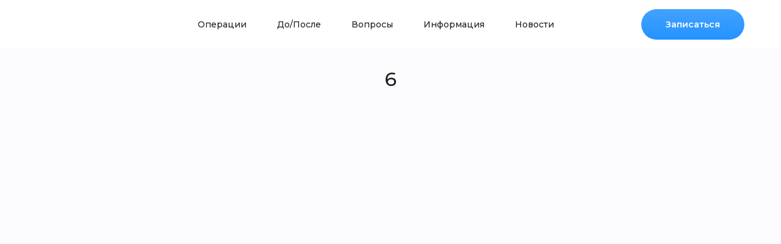

--- FILE ---
content_type: text/html; charset=UTF-8
request_url: https://ivankoen.ru/6-2/
body_size: 22665
content:
<!doctype html>
<html lang="ru-RU">
<head>
	<meta name="yandex-verification" content="81d89be1a5899a62" />
<meta name="yandex-verification" content="ce428cd7fe7fe722" />

	
	<meta charset="UTF-8">
	<meta name="viewport" content="width=device-width, initial-scale=1.0, maximum-scale=1.0, minimum-scale=1.0, user-scalable=no, shrink-to-fit=no">
	<meta name='robots' content='index, follow, max-image-preview:large, max-snippet:-1, max-video-preview:-1' />

	<!-- This site is optimized with the Yoast SEO plugin v19.11 - https://yoast.com/wordpress/plugins/seo/ -->
	<title>6 - Dr.Koen</title><style id="rocket-critical-css">ul{box-sizing:border-box}:root{--wp--preset--font-size--normal:16px;--wp--preset--font-size--huge:42px}.screen-reader-text{border:0;clip:rect(1px,1px,1px,1px);-webkit-clip-path:inset(50%);clip-path:inset(50%);height:1px;margin:-1px;overflow:hidden;padding:0;position:absolute;width:1px;word-wrap:normal!important}.header .blue-btn,.custom-style__form button{font-family:Montserrat,sans-serif}.custom-style__form .wpforms-field-container{text-align:center}body{overflow-x:hidden}.breadcrumbs{padding:0 20px}.header .menu-box .btn-mobile-menu{transform:none;display:none;font-family:Montserrat,sans-serif}@media (max-width:1109px){.header .blue-btn{transform:translateX(-125px);background:transparent;color:#2493ff;display:block!important;min-width:auto;padding:0}.header .menu-box .btn-mobile-menu{display:flex!important;margin:20px 0}}.screen-reader-text{display:none}a:visited{color:#261f1f}.rounded{border-radius:15px!important}.form-popup{display:none;max-width:390px;width:100%;top:50%;left:0;right:0;margin:0 auto;transform:translateY(-50%);border-radius:15px;background:#fff;box-shadow:0 5px 15px rgba(0,0,0,0.05);padding:40px 35px;position:fixed;z-index:99999}.form-popup .wpforms-field-container{width:100%!important}.form-popup h3{margin-bottom:30px}.form-popup .wpforms-field{width:100%!important;min-width:100%!important;display:block!important}.form-popup .wpforms-field .wpforms-field-small,.form-popup .wpforms-field .wpforms-field-medium{width:100%!important;min-width:100%!important;display:block!important}.form-popup div.wpforms-container-full.inline-fields .wpforms-form .wpforms-submit-container{width:160px;clear:none;margin-top:30px}.form-popup div.wpforms-container div.wpforms-uploader{display:block!important}.wpforms-container{overflow:visible!important}.wpforms-uploader{max-height:200px!important;overflow-y:scroll!important}.wpforms-field-container .wpforms-field .wpforms-field-small,.wpforms-field-container .wpforms-field .wpforms-field-medium{border:1px dashed #546fb7!important;border-radius:3px!important}div.wpforms-container-full .wpforms-form button[type='submit'],div.wpforms-container-full .wpforms-form .wpforms-page-button{display:flex;-ms-flex-align:center;align-items:center;-ms-flex-pack:center;justify-content:center;background:linear-gradient(180deg,#43a2ff 0,#2493ff 100%)!important;color:#fff!important;padding:0 30px!important;height:50px!important;border-radius:50px!important;font-weight:600!important;font-size:14px!important;line-height:17px!important}div.wpforms-container-full .wpforms-form .wpforms-submit-container{padding:5px 0 0 0!important;clear:both;position:relative}.footer .footer-menu-box li div span.parent-title,header .menu-box li div span.parent-title{width:100%;height:100%;font-weight:500;font-size:14px;line-height:17px;display:-ms-flexbox;display:flex;-ms-flex-align:center;align-items:center;-ms-flex-pack:justify;justify-content:space-between}.breadcrumbs{padding:0 20px}.breadcrumbs{padding:20px 20px}.breadcrumbs a{color:#1a73e8}button{-webkit-appearance:none;-moz-appearance:none}a{text-decoration:none}body,html{height:100%}*{-webkit-text-size-adjust:none;box-sizing:border-box}b,body,div,form,h1,h2,h3,header,html,iframe,img,label,li,p,section,small,span,ul{margin:0;padding:0;border:0;outline:0;vertical-align:baseline;background:0 0}header,section{display:block}html{-webkit-text-size-adjust:none}body{position:relative;background:url(https://ivankoen.ru/wp-content/themes/drkoen/images/main-bg.png) no-repeat #fcfcff;font:14px/1.2 Montserrat,sans-serif;color:#261f1f;-webkit-font-smoothing:antialiased;-moz-osx-font-smoothing:grayscale}ul{list-style:none}img{max-width:100%;height:auto}button{outline:0;appearance:none;border:0}input,select,textarea{vertical-align:top}textarea{overflow:auto}a{color:#261f1f}.text-center{text-align:center}.blue-btn,.d-flex{display:-ms-flexbox}.d-flex{display:flex}.align-items-center{-ms-flex-align:center;align-items:center}.justify-content-between{-ms-flex-pack:justify;justify-content:space-between}.container{max-width:1070px;width:100%;margin:0 auto}.rounded{border-radius:15px}.bg-white{background:#fff}h2{font-size:32px;line-height:39px;font-weight:500;margin-bottom:20px}@media (max-width:640px){h2{font-weight:600;font-size:24px;line-height:29px;margin-bottom:15px}}@media (max-width:640px){p{font-size:14px;line-height:19px}}.blue-btn,.yellow-btn{padding:0 40px;height:50px;border-radius:50px;font-weight:600;font-size:14px;line-height:17px}.w-100{width:100%}@media (max-width:640px){.blue-btn{min-width:165px}}.blue-btn{display:flex;-ms-flex-align:center;align-items:center;-ms-flex-pack:center;justify-content:center;background:linear-gradient(180deg,#43a2ff 0,#2493ff 100%);color:#fff}.yellow-btn{display:-ms-flexbox;display:flex;-ms-flex-align:center;align-items:center;-ms-flex-pack:center;justify-content:center;background:#fe7d67;color:#fff}.header{background:#fff}@media (max-width:640px){.yellow-btn{min-width:165px}}@media (min-width:640px){.hide-desktop{display:none}}.header{height:80px;position:fixed;top:0;left:0;padding:0 60px;z-index:999}.header .left-box{-ms-flex-negative:0;flex-shrink:0}.header .left-box .logo-mobile-menu-holder{display:-ms-flexbox;display:flex;-ms-flex-align:center;align-items:center;-ms-flex-pack:justify;justify-content:space-between}.header .menu-box>ul>li>a{-ms-flex-align:center;font-size:14px;line-height:17px;font-weight:500}.header .left-box .logo-mobile-menu-holder .logo{max-width:170px}.header .left-box .logo-mobile-menu-holder .mobile-menu{display:none}@media (max-width:1109px){.header{height:70px;padding:0 20px;background:#fcfcff;box-shadow:0 5px 15px rgba(0,0,0,0.05)}.header .left-box,.header .left-box .logo-mobile-menu-holder{width:100%}.header .left-box .logo-mobile-menu-holder .mobile-menu{display:block;width:18px;height:14px;position:relative}.header .left-box .logo-mobile-menu-holder .mobile-menu .menu-line{position:relative;display:block;width:100%;height:2px;background-color:#261f1f;border-radius:100px;margin-bottom:4px}.header .left-box .logo-mobile-menu-holder .mobile-menu .menu-line.menu-line-1{top:0}.header .menu-box{display:none}}.header .menu-box{height:100%}.header .menu-box>ul{height:100%}.header .menu-box>ul>li{margin-right:50px;position:relative;height:100%}.header .menu-box>ul>li .dropdown{display:none}.header .menu-box>ul>li>a{display:-ms-flexbox;display:flex;align-items:center;width:100%;height:100%}@media (min-width:1100px){.header .menu-box>ul>li{display:-ms-flexbox;display:flex}}@media (max-width:768px){.header .sign-up-btn{display:none}}.footer .footer-top small{font-weight:500;font-size:14px;line-height:17px;color:#c4c6c8}.footer .footer-top .footer-top-copyright{font-size:14px;line-height:17px;text-align:right;-ms-flex-item-align:center;align-self:center}.footer .footer-menu-box{-ms-flex-direction:column;flex-direction:column;-ms-flex-pack:start;justify-content:flex-start;-ms-flex-align:start;align-items:flex-start;padding:20px 0}.footer .footer-menu-box li{width:100%;margin:0;min-height:40px;border-top:1px solid #d8d8d8}.footer .footer-menu-box li:first-child{border-top:0}.footer .footer-menu-box li a{width:100%;height:100%;font-weight:500;font-size:14px;line-height:17px;display:-ms-flexbox;display:flex;-ms-flex-align:center;align-items:center;-ms-flex-pack:justify;justify-content:space-between}.footer .footer-menu-box li .drop-link,.footer .footer-menu-box li a span{display:-ms-flexbox;display:flex;-ms-flex-align:center;align-items:center;-ms-flex-pack:end;justify-content:flex-end;width:39px;height:39px;background:url(https://ivankoen.ru/wp-content/themes/drkoen/images/arrow-small.svg) center right no-repeat;background-size:5px 8px;position:relative;z-index:1}.footer .footer-menu-box li.has-dropdown .dropdown{display:none;border-top:1px solid #d8d8d8;padding-left:20px}.fader{display:none;left:0}.fader{position:fixed;top:0;bottom:0;right:0;z-index:9999;background:rgba(0,0,0,0.2)}.news-page .recommend-news .news-item{border:1px solid #f0f1f3;box-shadow:0 5px 10px rgba(0,0,0,0.05);overflow:hidden}.title-news-banner{min-height:200px;background-size:cover;background-repeat:no-repeat}.news-page{padding:60px 0}.news-page .news-container{display:-webkit-flex;display:-moz-flex;display:-ms-flex;display:-o-flex;display:flex;padding:0 20px}.news-page .news-detail{max-width:760px;width:100%;margin-right:60px}.news-page .news-detail h2{font-weight:700;font-size:24px;line-height:29px;margin-bottom:30px}.news-page .news-detail p{font-size:14px;line-height:17px;margin-bottom:20px}.news-page .recommend-news{max-width:250px;width:100%;display:-webkit-flex;display:-moz-flex;display:-ms-flex;display:-o-flex;display:flex;-webkit-flex-direction:column;-moz-flex-direction:column;-ms-flex-direction:column;-o-flex-direction:column;flex-direction:column;-ms-flex-negative:0;flex-shrink:0;-webkit-flex-wrap:wrap;-moz-flex-wrap:wrap;-ms-flex-wrap:wrap;-o-flex-wrap:wrap;flex-wrap:wrap}.news-page .recommend-news-title{font-weight:700;font-size:14px;line-height:17px;margin-bottom:20px}.news-page .recommend-news .news-item{margin-bottom:20px}.news-page .recommend-news .news-item img{display:block;height:125px;object-fit:cover}.news-page .recommend-news .news-item b{padding:20px;display:block;font-size:12px;line-height:14px;min-height:45px}@media (max-width:991px){.news-page .news-container{display:block}.news-page .recommend-news{-webkit-flex-direction:row;-moz-flex-direction:row;-ms-flex-direction:row;-o-flex-direction:row;flex-direction:row;max-width:none;justify-content:space-between}.news-page .recommend-news .news-item{width:48%}}@media (max-width:480px){.news-page .recommend-news .news-item{width:100%}}@font-face{font-family:'CeraPro';src:url(https://ivankoen.ru/wp-content/themes/drkoen/css/CeraPro-Bold.ttf) format('truetype')}@font-face{font-family:'CeraPro-300';src:url(https://ivankoen.ru/wp-content/themes/drkoen/css/CeraPro-Light.ttf) format('truetype')}@font-face{font-family:'CeraPro-500';src:url(https://ivankoen.ru/wp-content/themes/drkoen/css/CeraPro-Medium.ttf) format('truetype')}.overlay{position:fixed;top:0;left:0;width:100%;height:100%;background-color:rgba(0,0,0,0.5);z-index:100;display:none}.popup_new{font-family:'CeraPro';position:fixed;top:50%;left:50%;transform:translate(-50%,-50%);z-index:999;background-color:#fff;padding:20px;padding-bottom:25px;box-shadow:0 2px 5px rgba(0,0,0,0.3);border-radius:25px;min-width:340px;display:none}.popup_new.info{overflow-y:scroll;height:90%}.popup__content{margin:20px 0}.popup_main_title{font-size:24px;width:80%;text-align:center;margin:0 auto}.social_block{margin:50px auto;display:flex;align-items:center;justify-content:center;width:100%}.social_block img{display:block;width:60px;height:60px;margin:0 22px}.popup_title{font-size:22px;text-align:center;margin:0 auto}.popup_text{font-size:24px;font-family:'CeraPro-300';line-height:30px;text-align:center;width:90%;margin:0 auto;white-space:pre-line}.popup_text a{color:#6E97FF;font-family:'CeraPro';text-decoration:none}.popup_select{font-family:'CeraPro-500';border:1px dashed #6F97FF;box-sizing:border-box;border-radius:3px;background-color:#fff;overflow:hidden;position:relative;font-size:16px;padding:10px;margin:20px auto;display:block}.popup_select option{background-color:#fff}.popup_photo_desc{margin-top:50px;display:none}.popup_photo_desc.active{display:block}.desc_text{font-family:'CeraPro-500';white-space:pre-line;font-size:18px;padding:0 20px}.desc_text.bold{font-family:'CeraPro';margin-top:40px;margin-bottom:30px;padding:0;padding-left:10px}.decs_photos{display:flex;align-items:center;justify-content:space-around}.decs_photos>img{width:20%;height:20%;object-fit:cover;object-position:center;border-radius:20px}@media (max-width:768px){.popup_text{font-size:19px}.desc_text{font-size:16px}.decs_photos>img{width:30%;height:30%}}div.wpforms-container div.wpforms-uploader{border:1px dashed #ccc;border-radius:2px;background:#fcfcfc;padding:20px;display:flex;align-items:center;justify-content:center;flex-direction:column}div.wpforms-container div.wpforms-uploader .dz-message{display:flex;flex-direction:column;text-align:center;align-items:center;font-size:15px;line-height:1.5}div.wpforms-container div.wpforms-uploader .dz-message .modern-hint{color:rgba(0,0,0,0.4)}div.wpforms-container div.wpforms-uploader .dz-message svg{width:40px;height:40px;margin-bottom:5px;opacity:0.5}div.wpforms-container .wpforms-field-file-upload .dropzone-input{opacity:0;position:absolute;max-width:1px;max-height:1px}.wpforms-clear:before{content:" ";display:table}.wpforms-clear:after{clear:both;content:" ";display:table}div.wpforms-container-full,div.wpforms-container-full .wpforms-form *{background:none;border:0 none;border-radius:0;-webkit-border-radius:0;-moz-border-radius:0;float:none;font-size:100%;height:auto;letter-spacing:normal;list-style:none;outline:none;position:static;text-decoration:none;text-indent:0;text-shadow:none;text-transform:none;width:auto;visibility:visible;overflow:visible;margin:0;padding:0;box-sizing:border-box;-webkit-box-sizing:border-box;-moz-box-sizing:border-box;-webkit-box-shadow:none;-moz-box-shadow:none;-ms-box-shadow:none;-o-box-shadow:none;box-shadow:none}div.wpforms-container-full .wpforms-form input,div.wpforms-container-full .wpforms-form label,div.wpforms-container-full .wpforms-form select,div.wpforms-container-full .wpforms-form button,div.wpforms-container-full .wpforms-form textarea{margin:0;border:0;padding:0;display:inline-block;vertical-align:middle;background:none;height:auto;-webkit-box-sizing:border-box;-moz-box-sizing:border-box;box-sizing:border-box}div.wpforms-container-full .wpforms-form textarea{width:100%}div.wpforms-container-full .wpforms-form input.wpforms-field-medium{max-width:60%}div.wpforms-container-full .wpforms-form input.wpforms-field-small,div.wpforms-container-full .wpforms-form select.wpforms-field-small{max-width:25%}div.wpforms-container-full .wpforms-form textarea.wpforms-field-small{height:70px}div.wpforms-container-full .wpforms-form .wpforms-field{padding:10px 0;clear:both}div.wpforms-container-full .wpforms-form .wpforms-field-description{font-size:13px;line-height:1.3;margin:8px 0 0 0}div.wpforms-container-full .wpforms-form .wpforms-field-label{display:block;font-weight:700;font-size:16px;float:none;line-height:1.3;margin:0 0 4px 0;padding:0}div.wpforms-container-full .wpforms-form .wpforms-field-label.wpforms-label-hide{position:absolute;left:-99999px}div.wpforms-container-full .wpforms-form .wpforms-required-label{color:#ff0000;font-weight:400}div.wpforms-container-full.inline-fields{overflow:hidden}div.wpforms-container-full.inline-fields .wpforms-form .wpforms-field-container{display:table;width:calc(100% - 160px);float:left}div.wpforms-container-full.inline-fields .wpforms-form .wpforms-field{display:table-cell;padding-right:2%;vertical-align:top}div.wpforms-container-full.inline-fields .wpforms-form .wpforms-submit-container{float:right;width:160px;clear:none}div.wpforms-container-full.inline-fields .wpforms-form .wpforms-submit{display:block;width:100%}div.wpforms-container-full.inline-fields .wpforms-form input.wpforms-field-medium{max-width:100%}div.wpforms-container-full .wpforms-form input[type=email],div.wpforms-container-full .wpforms-form input[type=tel],div.wpforms-container-full .wpforms-form input[type=text],div.wpforms-container-full .wpforms-form select,div.wpforms-container-full .wpforms-form textarea{background-color:#fff;box-sizing:border-box;border-radius:2px;color:#333;-webkit-box-sizing:border-box;-moz-box-sizing:border-box;display:block;float:none;font-size:16px;border:1px solid #ccc;padding:6px 10px;height:38px;width:100%;line-height:1.3}div.wpforms-container-full .wpforms-form select{max-width:100%;text-transform:none;white-space:nowrap}div.wpforms-container-full .wpforms-form button[type=submit],div.wpforms-container-full .wpforms-form .wpforms-page-button{background-color:#eee;border:1px solid #ddd;color:#333;font-size:1em;padding:10px 15px}div.wpforms-container-full .wpforms-form .wpforms-page-button{font-size:0.9em;font-weight:400;margin:0 5px;min-width:90px;text-align:center}div.wpforms-container-full .wpforms-form .wpforms-recaptcha-container{padding:10px 0 20px 0;clear:both}div.wpforms-container-full .wpforms-form .wpforms-recaptcha-container iframe{width:100%}div.wpforms-container-full .wpforms-form .wpforms-submit-container{padding:10px 0 0 0;clear:both;position:relative}div.wpforms-container-full .wpforms-form .wpforms-submit-spinner{margin-left:0.5em;display:inline-block;vertical-align:middle;max-width:26px}div.wpforms-container-full .wpforms-form .wpforms-pagebreak-left{text-align:left}div.wpforms-container-full .wpforms-form .wpforms-pagebreak-left .wpforms-page-button{margin:0 10px 0 0}div.wpforms-container-full .wpforms-form .wpforms-page-indicator{margin:0 0 20px 0;overflow:hidden}div.wpforms-container-full .wpforms-form .wpforms-page-indicator.progress{font-size:18px}div.wpforms-container-full .wpforms-form .wpforms-page-indicator.progress .wpforms-page-indicator-page-progress-wrap{display:block;width:100%;background-color:#ddd;height:18px;border-radius:10px;overflow:hidden;position:relative;margin:5px 0 0}div.wpforms-container-full .wpforms-form .wpforms-page-indicator.progress .wpforms-page-indicator-page-progress{height:18px;position:absolute;left:0;top:0}div.wpforms-container-full{margin-bottom:24px}div.wpforms-container-full .wpforms-form .wpforms-field-hp{display:none!important;position:absolute!important;left:-9000px!important}div.wpforms-container-full .wpforms-form .wpforms-field-hidden{display:none}@media only screen and (max-width:600px){div.wpforms-container-full .wpforms-form .wpforms-field{overflow-x:hidden}div.wpforms-container-full .wpforms-form .wpforms-field>*{max-width:100%}div.wpforms-container-full .wpforms-form input.wpforms-field-medium,div.wpforms-container-full .wpforms-form input.wpforms-field-small,div.wpforms-container-full .wpforms-form select.wpforms-field-small{max-width:100%}div.wpforms-container-full.inline-fields .wpforms-form .wpforms-field-container,div.wpforms-container-full.inline-fields .wpforms-form .wpforms-field{display:block;width:100%}div.wpforms-container-full.inline-fields .wpforms-form .wpforms-submit-container{width:100%}}</style><link rel="preload" href="https://ivankoen.ru/wp-content/cache/min/1/13e1271938c72c656079c62547e60382.css" data-rocket-async="style" as="style" onload="this.onload=null;this.rel='stylesheet'" media="all" data-minify="1" />
	<link rel="canonical" href="https://ivankoen.ru/6-2/" />
	<meta property="og:locale" content="ru_RU" />
	<meta property="og:type" content="article" />
	<meta property="og:title" content="6 - Dr.Koen" />
	<meta property="og:url" content="https://ivankoen.ru/6-2/" />
	<meta property="og:site_name" content="Dr.Koen" />
	<meta property="article:published_time" content="2020-09-21T14:47:09+00:00" />
	<meta property="article:modified_time" content="2020-09-21T14:47:11+00:00" />
	<meta property="og:image" content="https://ivankoen.ru/wp-content/uploads/2020/09/01-5-6.jpg" />
	<meta property="og:image:width" content="2000" />
	<meta property="og:image:height" content="2000" />
	<meta property="og:image:type" content="image/jpeg" />
	<meta name="author" content="admin" />
	<meta name="twitter:card" content="summary_large_image" />
	<meta name="twitter:label1" content="Написано автором" />
	<meta name="twitter:data1" content="admin" />
	<script type="application/ld+json" class="yoast-schema-graph">{"@context":"https://schema.org","@graph":[{"@type":"WebPage","@id":"https://ivankoen.ru/6-2/","url":"https://ivankoen.ru/6-2/","name":"6 - Dr.Koen","isPartOf":{"@id":"https://ivankoen.ru/#website"},"primaryImageOfPage":{"@id":"https://ivankoen.ru/6-2/#primaryimage"},"image":{"@id":"https://ivankoen.ru/6-2/#primaryimage"},"thumbnailUrl":"https://ivankoen.ru/wp-content/uploads/2020/09/01-5-6.jpg","datePublished":"2020-09-21T14:47:09+00:00","dateModified":"2020-09-21T14:47:11+00:00","author":{"@id":"https://ivankoen.ru/#/schema/person/c970913e55eb177d0e192c16c397bfff"},"breadcrumb":{"@id":"https://ivankoen.ru/6-2/#breadcrumb"},"inLanguage":"ru-RU","potentialAction":[{"@type":"ReadAction","target":["https://ivankoen.ru/6-2/"]}]},{"@type":"ImageObject","inLanguage":"ru-RU","@id":"https://ivankoen.ru/6-2/#primaryimage","url":"https://ivankoen.ru/wp-content/uploads/2020/09/01-5-6.jpg","contentUrl":"https://ivankoen.ru/wp-content/uploads/2020/09/01-5-6.jpg","width":2000,"height":2000},{"@type":"BreadcrumbList","@id":"https://ivankoen.ru/6-2/#breadcrumb","itemListElement":[{"@type":"ListItem","position":1,"name":"Главная страница","item":"https://ivankoen.ru/"},{"@type":"ListItem","position":2,"name":"6"}]},{"@type":"WebSite","@id":"https://ivankoen.ru/#website","url":"https://ivankoen.ru/","name":"Dr.Koen","description":"Пластический хирург","potentialAction":[{"@type":"SearchAction","target":{"@type":"EntryPoint","urlTemplate":"https://ivankoen.ru/?s={search_term_string}"},"query-input":"required name=search_term_string"}],"inLanguage":"ru-RU"},{"@type":"Person","@id":"https://ivankoen.ru/#/schema/person/c970913e55eb177d0e192c16c397bfff","name":"admin","url":"https://ivankoen.ru/author/admin/"}]}</script>
	<!-- / Yoast SEO plugin. -->






<style id='global-styles-inline-css' type='text/css'>
body{--wp--preset--color--black: #000000;--wp--preset--color--cyan-bluish-gray: #abb8c3;--wp--preset--color--white: #ffffff;--wp--preset--color--pale-pink: #f78da7;--wp--preset--color--vivid-red: #cf2e2e;--wp--preset--color--luminous-vivid-orange: #ff6900;--wp--preset--color--luminous-vivid-amber: #fcb900;--wp--preset--color--light-green-cyan: #7bdcb5;--wp--preset--color--vivid-green-cyan: #00d084;--wp--preset--color--pale-cyan-blue: #8ed1fc;--wp--preset--color--vivid-cyan-blue: #0693e3;--wp--preset--color--vivid-purple: #9b51e0;--wp--preset--gradient--vivid-cyan-blue-to-vivid-purple: linear-gradient(135deg,rgba(6,147,227,1) 0%,rgb(155,81,224) 100%);--wp--preset--gradient--light-green-cyan-to-vivid-green-cyan: linear-gradient(135deg,rgb(122,220,180) 0%,rgb(0,208,130) 100%);--wp--preset--gradient--luminous-vivid-amber-to-luminous-vivid-orange: linear-gradient(135deg,rgba(252,185,0,1) 0%,rgba(255,105,0,1) 100%);--wp--preset--gradient--luminous-vivid-orange-to-vivid-red: linear-gradient(135deg,rgba(255,105,0,1) 0%,rgb(207,46,46) 100%);--wp--preset--gradient--very-light-gray-to-cyan-bluish-gray: linear-gradient(135deg,rgb(238,238,238) 0%,rgb(169,184,195) 100%);--wp--preset--gradient--cool-to-warm-spectrum: linear-gradient(135deg,rgb(74,234,220) 0%,rgb(151,120,209) 20%,rgb(207,42,186) 40%,rgb(238,44,130) 60%,rgb(251,105,98) 80%,rgb(254,248,76) 100%);--wp--preset--gradient--blush-light-purple: linear-gradient(135deg,rgb(255,206,236) 0%,rgb(152,150,240) 100%);--wp--preset--gradient--blush-bordeaux: linear-gradient(135deg,rgb(254,205,165) 0%,rgb(254,45,45) 50%,rgb(107,0,62) 100%);--wp--preset--gradient--luminous-dusk: linear-gradient(135deg,rgb(255,203,112) 0%,rgb(199,81,192) 50%,rgb(65,88,208) 100%);--wp--preset--gradient--pale-ocean: linear-gradient(135deg,rgb(255,245,203) 0%,rgb(182,227,212) 50%,rgb(51,167,181) 100%);--wp--preset--gradient--electric-grass: linear-gradient(135deg,rgb(202,248,128) 0%,rgb(113,206,126) 100%);--wp--preset--gradient--midnight: linear-gradient(135deg,rgb(2,3,129) 0%,rgb(40,116,252) 100%);--wp--preset--duotone--dark-grayscale: url('#wp-duotone-dark-grayscale');--wp--preset--duotone--grayscale: url('#wp-duotone-grayscale');--wp--preset--duotone--purple-yellow: url('#wp-duotone-purple-yellow');--wp--preset--duotone--blue-red: url('#wp-duotone-blue-red');--wp--preset--duotone--midnight: url('#wp-duotone-midnight');--wp--preset--duotone--magenta-yellow: url('#wp-duotone-magenta-yellow');--wp--preset--duotone--purple-green: url('#wp-duotone-purple-green');--wp--preset--duotone--blue-orange: url('#wp-duotone-blue-orange');--wp--preset--font-size--small: 13px;--wp--preset--font-size--medium: 20px;--wp--preset--font-size--large: 36px;--wp--preset--font-size--x-large: 42px;--wp--preset--spacing--20: 0.44rem;--wp--preset--spacing--30: 0.67rem;--wp--preset--spacing--40: 1rem;--wp--preset--spacing--50: 1.5rem;--wp--preset--spacing--60: 2.25rem;--wp--preset--spacing--70: 3.38rem;--wp--preset--spacing--80: 5.06rem;}:where(.is-layout-flex){gap: 0.5em;}body .is-layout-flow > .alignleft{float: left;margin-inline-start: 0;margin-inline-end: 2em;}body .is-layout-flow > .alignright{float: right;margin-inline-start: 2em;margin-inline-end: 0;}body .is-layout-flow > .aligncenter{margin-left: auto !important;margin-right: auto !important;}body .is-layout-constrained > .alignleft{float: left;margin-inline-start: 0;margin-inline-end: 2em;}body .is-layout-constrained > .alignright{float: right;margin-inline-start: 2em;margin-inline-end: 0;}body .is-layout-constrained > .aligncenter{margin-left: auto !important;margin-right: auto !important;}body .is-layout-constrained > :where(:not(.alignleft):not(.alignright):not(.alignfull)){max-width: var(--wp--style--global--content-size);margin-left: auto !important;margin-right: auto !important;}body .is-layout-constrained > .alignwide{max-width: var(--wp--style--global--wide-size);}body .is-layout-flex{display: flex;}body .is-layout-flex{flex-wrap: wrap;align-items: center;}body .is-layout-flex > *{margin: 0;}:where(.wp-block-columns.is-layout-flex){gap: 2em;}.has-black-color{color: var(--wp--preset--color--black) !important;}.has-cyan-bluish-gray-color{color: var(--wp--preset--color--cyan-bluish-gray) !important;}.has-white-color{color: var(--wp--preset--color--white) !important;}.has-pale-pink-color{color: var(--wp--preset--color--pale-pink) !important;}.has-vivid-red-color{color: var(--wp--preset--color--vivid-red) !important;}.has-luminous-vivid-orange-color{color: var(--wp--preset--color--luminous-vivid-orange) !important;}.has-luminous-vivid-amber-color{color: var(--wp--preset--color--luminous-vivid-amber) !important;}.has-light-green-cyan-color{color: var(--wp--preset--color--light-green-cyan) !important;}.has-vivid-green-cyan-color{color: var(--wp--preset--color--vivid-green-cyan) !important;}.has-pale-cyan-blue-color{color: var(--wp--preset--color--pale-cyan-blue) !important;}.has-vivid-cyan-blue-color{color: var(--wp--preset--color--vivid-cyan-blue) !important;}.has-vivid-purple-color{color: var(--wp--preset--color--vivid-purple) !important;}.has-black-background-color{background-color: var(--wp--preset--color--black) !important;}.has-cyan-bluish-gray-background-color{background-color: var(--wp--preset--color--cyan-bluish-gray) !important;}.has-white-background-color{background-color: var(--wp--preset--color--white) !important;}.has-pale-pink-background-color{background-color: var(--wp--preset--color--pale-pink) !important;}.has-vivid-red-background-color{background-color: var(--wp--preset--color--vivid-red) !important;}.has-luminous-vivid-orange-background-color{background-color: var(--wp--preset--color--luminous-vivid-orange) !important;}.has-luminous-vivid-amber-background-color{background-color: var(--wp--preset--color--luminous-vivid-amber) !important;}.has-light-green-cyan-background-color{background-color: var(--wp--preset--color--light-green-cyan) !important;}.has-vivid-green-cyan-background-color{background-color: var(--wp--preset--color--vivid-green-cyan) !important;}.has-pale-cyan-blue-background-color{background-color: var(--wp--preset--color--pale-cyan-blue) !important;}.has-vivid-cyan-blue-background-color{background-color: var(--wp--preset--color--vivid-cyan-blue) !important;}.has-vivid-purple-background-color{background-color: var(--wp--preset--color--vivid-purple) !important;}.has-black-border-color{border-color: var(--wp--preset--color--black) !important;}.has-cyan-bluish-gray-border-color{border-color: var(--wp--preset--color--cyan-bluish-gray) !important;}.has-white-border-color{border-color: var(--wp--preset--color--white) !important;}.has-pale-pink-border-color{border-color: var(--wp--preset--color--pale-pink) !important;}.has-vivid-red-border-color{border-color: var(--wp--preset--color--vivid-red) !important;}.has-luminous-vivid-orange-border-color{border-color: var(--wp--preset--color--luminous-vivid-orange) !important;}.has-luminous-vivid-amber-border-color{border-color: var(--wp--preset--color--luminous-vivid-amber) !important;}.has-light-green-cyan-border-color{border-color: var(--wp--preset--color--light-green-cyan) !important;}.has-vivid-green-cyan-border-color{border-color: var(--wp--preset--color--vivid-green-cyan) !important;}.has-pale-cyan-blue-border-color{border-color: var(--wp--preset--color--pale-cyan-blue) !important;}.has-vivid-cyan-blue-border-color{border-color: var(--wp--preset--color--vivid-cyan-blue) !important;}.has-vivid-purple-border-color{border-color: var(--wp--preset--color--vivid-purple) !important;}.has-vivid-cyan-blue-to-vivid-purple-gradient-background{background: var(--wp--preset--gradient--vivid-cyan-blue-to-vivid-purple) !important;}.has-light-green-cyan-to-vivid-green-cyan-gradient-background{background: var(--wp--preset--gradient--light-green-cyan-to-vivid-green-cyan) !important;}.has-luminous-vivid-amber-to-luminous-vivid-orange-gradient-background{background: var(--wp--preset--gradient--luminous-vivid-amber-to-luminous-vivid-orange) !important;}.has-luminous-vivid-orange-to-vivid-red-gradient-background{background: var(--wp--preset--gradient--luminous-vivid-orange-to-vivid-red) !important;}.has-very-light-gray-to-cyan-bluish-gray-gradient-background{background: var(--wp--preset--gradient--very-light-gray-to-cyan-bluish-gray) !important;}.has-cool-to-warm-spectrum-gradient-background{background: var(--wp--preset--gradient--cool-to-warm-spectrum) !important;}.has-blush-light-purple-gradient-background{background: var(--wp--preset--gradient--blush-light-purple) !important;}.has-blush-bordeaux-gradient-background{background: var(--wp--preset--gradient--blush-bordeaux) !important;}.has-luminous-dusk-gradient-background{background: var(--wp--preset--gradient--luminous-dusk) !important;}.has-pale-ocean-gradient-background{background: var(--wp--preset--gradient--pale-ocean) !important;}.has-electric-grass-gradient-background{background: var(--wp--preset--gradient--electric-grass) !important;}.has-midnight-gradient-background{background: var(--wp--preset--gradient--midnight) !important;}.has-small-font-size{font-size: var(--wp--preset--font-size--small) !important;}.has-medium-font-size{font-size: var(--wp--preset--font-size--medium) !important;}.has-large-font-size{font-size: var(--wp--preset--font-size--large) !important;}.has-x-large-font-size{font-size: var(--wp--preset--font-size--x-large) !important;}
.wp-block-navigation a:where(:not(.wp-element-button)){color: inherit;}
:where(.wp-block-columns.is-layout-flex){gap: 2em;}
.wp-block-pullquote{font-size: 1.5em;line-height: 1.6;}
</style>




<style id='rocket-lazyload-inline-css' type='text/css'>
.rll-youtube-player{position:relative;padding-bottom:56.23%;height:0;overflow:hidden;max-width:100%;}.rll-youtube-player iframe{position:absolute;top:0;left:0;width:100%;height:100%;z-index:100;background:0 0}.rll-youtube-player img{bottom:0;display:block;left:0;margin:auto;max-width:100%;width:100%;position:absolute;right:0;top:0;border:none;height:auto;cursor:pointer;-webkit-transition:.4s all;-moz-transition:.4s all;transition:.4s all}.rll-youtube-player img:hover{-webkit-filter:brightness(75%)}.rll-youtube-player .play{height:72px;width:72px;left:50%;top:50%;margin-left:-36px;margin-top:-36px;position:absolute;background:url(https://ivankoen.ru/wp-content/plugins/wp-rocket/assets/img/youtube.png) no-repeat;cursor:pointer}
</style>
<script type='text/javascript' src='https://ivankoen.ru/wp-includes/js/jquery/jquery.min.js' id='jquery-core-js'></script>
<script type='text/javascript' src='https://ivankoen.ru/wp-includes/js/jquery/jquery-migrate.min.js' id='jquery-migrate-js'></script>
<script data-minify="1" type='text/javascript' src='https://ivankoen.ru/wp-content/cache/min/1/wp-content/plugins/wpf-drop-uploader/js/drop_uploader-4d0f34cf560a610df62663f3ed984c5a.js' id='drop_uploader-js'></script>
<script type='text/javascript' id='wp_drop_uploader-js-extra'>
/* <![CDATA[ */
var wpfdu_localize = {"uploader_text":"\u0417\u0430\u0433\u0440\u0443\u0437\u043a\u0430 \u0444\u043e\u0442\u043e","browse_text":"\u0417\u0430\u0433\u0440\u0443\u0437\u043a\u0430 \u0444\u043e\u0442\u043e","only_one_error_text":"Only one file allowed","not_allowed_error_text":"File type is not allowed","big_file_before_error_text":"Files, bigger than","big_file_after_error_text":"is not allowed","allowed_before_error_text":"Only","allowed_after_error_text":"files allowed","browse_css_class":"","uploader_icon":"<i class=\"pe-7s-cloud-upload\"><\/i>","file_icon":"<i class=\"pe-7s-file\"><\/i>","progress_color":"#4A90E2","time_show_errors":"5","layout":"list","ajax_url":"https:\/\/ivankoen.ru\/wp-admin\/admin-ajax.php"};
/* ]]> */
</script>
<script data-minify="1" type='text/javascript' src='https://ivankoen.ru/wp-content/cache/min/1/wp-content/plugins/wpf-drop-uploader/js/wp_drop_uploader-e6738a27014ed35ae178ddb30aacf33a.js' id='wp_drop_uploader-js'></script>
<script type='text/javascript' id='pld-frontend-js-extra'>
/* <![CDATA[ */
var pld_js_object = {"admin_ajax_url":"https:\/\/ivankoen.ru\/wp-admin\/admin-ajax.php","admin_ajax_nonce":"021d625806"};
/* ]]> */
</script>
<script data-minify="1" type='text/javascript' src='https://ivankoen.ru/wp-content/cache/min/1/wp-content/plugins/posts-like-dislike/js/pld-frontend-a19e32626931b6471cced172b694e49a.js' id='pld-frontend-js'></script>
<link rel="https://api.w.org/" href="https://ivankoen.ru/wp-json/" /><link rel="alternate" type="application/json" href="https://ivankoen.ru/wp-json/wp/v2/posts/1511" /><style>.pseudo-clearfy-link { color: #008acf; cursor: pointer;}.pseudo-clearfy-link:hover { text-decoration: none;}</style><style></style><noscript><style id="rocket-lazyload-nojs-css">.rll-youtube-player, [data-lazy-src]{display:none !important;}</style></noscript><script>
/*! loadCSS rel=preload polyfill. [c]2017 Filament Group, Inc. MIT License */
(function(w){"use strict";if(!w.loadCSS){w.loadCSS=function(){}}
var rp=loadCSS.relpreload={};rp.support=(function(){var ret;try{ret=w.document.createElement("link").relList.supports("preload")}catch(e){ret=!1}
return function(){return ret}})();rp.bindMediaToggle=function(link){var finalMedia=link.media||"all";function enableStylesheet(){link.media=finalMedia}
if(link.addEventListener){link.addEventListener("load",enableStylesheet)}else if(link.attachEvent){link.attachEvent("onload",enableStylesheet)}
setTimeout(function(){link.rel="stylesheet";link.media="only x"});setTimeout(enableStylesheet,3000)};rp.poly=function(){if(rp.support()){return}
var links=w.document.getElementsByTagName("link");for(var i=0;i<links.length;i++){var link=links[i];if(link.rel==="preload"&&link.getAttribute("as")==="style"&&!link.getAttribute("data-loadcss")){link.setAttribute("data-loadcss",!0);rp.bindMediaToggle(link)}}};if(!rp.support()){rp.poly();var run=w.setInterval(rp.poly,500);if(w.addEventListener){w.addEventListener("load",function(){rp.poly();w.clearInterval(run)})}else if(w.attachEvent){w.attachEvent("onload",function(){rp.poly();w.clearInterval(run)})}}
if(typeof exports!=="undefined"){exports.loadCSS=loadCSS}
else{w.loadCSS=loadCSS}}(typeof global!=="undefined"?global:this))
</script>	<meta name="zen-verification" content="MTEtNJ7N0PMHP0kEqpCcvX1A1K1mGRjFjr03PmY9ThWf0pp5REnTFhCoMkK6Lmd1" />
	 

    <link href="https://fonts.googleapis.com/css?family=Montserrat:300,400,500,600,700&#038;display=swap&#038;subset=cyrillic" data-rocket-async="style" as="style" onload="this.onload=null;this.rel='stylesheet'" rel="preload">
    
    
	
	
	<!-- Google Tag Manager -->
<script>(function(w,d,s,l,i){w[l]=w[l]||[];w[l].push({'gtm.start':
new Date().getTime(),event:'gtm.js'});var f=d.getElementsByTagName(s)[0],
j=d.createElement(s),dl=l!='dataLayer'?'&l='+l:'';j.async=true;j.src=
'https://www.googletagmanager.com/gtm.js?id='+i+dl;f.parentNode.insertBefore(j,f);
})(window,document,'script','dataLayer','GTM-PVH6JQZ');</script>
<!-- End Google Tag Manager -->
	


	
	
</head>
<body class="post-template-default single single-post postid-1511 single-format-standard">

	<!-- Google Tag Manager (noscript) -->
<noscript><iframe src="https://www.googletagmanager.com/ns.html?id=GTM-PVH6JQZ"
height="0" width="0" style="display:none;visibility:hidden"></iframe></noscript>
<!-- End Google Tag Manager (noscript) -->
			
<div id="page" class="site">
    <header class="d-flex align-items-center justify-content-between header w-100">
        <div class="left-box d-flex align-items-center">
            <div class="logo-mobile-menu-holder">
				<a href="/">
					<img src="data:image/svg+xml,%3Csvg%20xmlns='http://www.w3.org/2000/svg'%20viewBox='0%200%200%200'%3E%3C/svg%3E" alt="Dr.Koen" class="logo" data-lazy-src="/wp-content/themes/drkoen/images/logo.svg"><noscript><img src="/wp-content/themes/drkoen/images/logo.svg" alt="Dr.Koen" class="logo"></noscript>
				</a>
				<div class="mobile-menu">
					<span class="menu-line menu-line-1"></span>
					<span class="menu-line menu-line-2"></span>
					<span class="menu-line menu-line-3"></span>
				</div>
            </div>
        </div>
        <div class="menu-box d-flex align-items-center">
            <ul class="d-flex align-items-center">
				<li  class="has-dropdown"><div class="d-flex align-items-center justify-content-between w-100 open-childrens"><span class="parent-title">Операции</span><span class="drop-link"></span></div>
<ul class="dropdown">
<li ><a href="https://ivankoen.ru/rhinoplasty/">Ринопластика<span></span></a></li>
<li ><a href="https://ivankoen.ru/removal-of-lumps-of-bish/">Удаление комков Биша<span></span></a></li>
<li ><a href="https://ivankoen.ru/blepharoplasty/">Блефаропластика<span></span></a></li>
<li ><a href="https://ivankoen.ru/otoplasty/">Отопластика<span></span></a></li>
<li ><a href="https://ivankoen.ru/liposuction/">Липоскульптура<span></span></a></li>
<li ><a href="https://ivankoen.ru/mammoplasty/">Маммопластика<span></span></a></li>
<li ><a href="https://ivankoen.ru/mastopeksiya/">Мастопексия<span></span></a></li>
<li ><a href="https://ivankoen.ru/endoscopic-lift/">Эндоскопическая подтяжка<span></span></a></li>
<li ><a href="https://ivankoen.ru/abdominoplasty/">Абдоминопластика<span></span></a></li>
<li ><a href="https://ivankoen.ru/buttock-lipofilling/">Липофилинг ягодиц<span></span></a></li>
</ul>
</li>
<li ><a href="https://ivankoen.ru/category/before-after/">До/После<span></span></a></li>
<li ><a href="https://ivankoen.ru/category/questions/">Вопросы<span></span></a></li>
<li  class="has-dropdown"><div class="d-flex align-items-center justify-content-between w-100 open-childrens"><span class="parent-title">Информация</span><span class="drop-link"></span></div>
<ul class="dropdown">
<li ><a href="https://ivankoen.ru/about-doctor/">О докторе<span></span></a></li>
<li ><a href="https://ivankoen.ru/category/review/">Отзывы<span></span></a></li>
<li ><a href="https://ivankoen.ru/category/press-about-us/">Пресса о клинике<span></span></a></li>
</ul>
</li>
<li ><a href="https://ivankoen.ru/category/news/">Новости<span></span></a></li>
				<button class="yellow-btn btn-mobile-menu popup_open">Записаться</button>
				<!-- <button class="yellow-btn btn-mobile-menu" id="signup-consultation-popup3-toggle">Записаться</button> -->
            </ul>
        </div>
        <button class="blue-btn sign-up-btn popup_open">Записаться</button>
        <!-- <button class="blue-btn sign-up-btn" id="signup-consultation-popup-toggle">Записаться</button> -->
	</header>
<!--	<div class="info-massage">
		<div class="container">
			✅ Возобновлен прием в Санкт-Петербурге и Москве! Запись на операции, консультации и осмотры открыты с 21 мая 2023 г.
		</div>
	</div>-->
	<div id="content" class="site-content">
<section class="news-page">
	<div class="container news-container">
		
		<div class="text-center" style="margin-top:50px">
			
			<h2 style="margin-bottom:40px">6</h2>
			
						
			<div class="clearfix"></div>
			<div style="margin-top:40px">
			<img width="2000" height="2000" src="data:image/svg+xml,%3Csvg%20xmlns='http://www.w3.org/2000/svg'%20viewBox='0%200%202000%202000'%3E%3C/svg%3E" class="attachment-post-thumbnail size-post-thumbnail wp-post-image" alt="" decoding="async" data-lazy-srcset="https://ivankoen.ru/wp-content/uploads/2020/09/01-5-6.jpg 2000w, https://ivankoen.ru/wp-content/uploads/2020/09/01-5-6-300x300.jpg 300w, https://ivankoen.ru/wp-content/uploads/2020/09/01-5-6-1024x1024.jpg 1024w, https://ivankoen.ru/wp-content/uploads/2020/09/01-5-6-150x150.jpg 150w, https://ivankoen.ru/wp-content/uploads/2020/09/01-5-6-768x768.jpg 768w, https://ivankoen.ru/wp-content/uploads/2020/09/01-5-6-1536x1536.jpg 1536w" data-lazy-sizes="(max-width: 2000px) 100vw, 2000px" data-lazy-src="https://ivankoen.ru/wp-content/uploads/2020/09/01-5-6.jpg" /><noscript><img width="2000" height="2000" src="https://ivankoen.ru/wp-content/uploads/2020/09/01-5-6.jpg" class="attachment-post-thumbnail size-post-thumbnail wp-post-image" alt="" decoding="async" srcset="https://ivankoen.ru/wp-content/uploads/2020/09/01-5-6.jpg 2000w, https://ivankoen.ru/wp-content/uploads/2020/09/01-5-6-300x300.jpg 300w, https://ivankoen.ru/wp-content/uploads/2020/09/01-5-6-1024x1024.jpg 1024w, https://ivankoen.ru/wp-content/uploads/2020/09/01-5-6-150x150.jpg 150w, https://ivankoen.ru/wp-content/uploads/2020/09/01-5-6-768x768.jpg 768w, https://ivankoen.ru/wp-content/uploads/2020/09/01-5-6-1536x1536.jpg 1536w" sizes="(max-width: 2000px) 100vw, 2000px" /></noscript>			</div>
		</div>
	</div>
</section>


<aside id="secondary" class="widget-area">
	<section id="block-5" class="widget widget_block">
<pre class="wp-block-code"><code></code></pre>
</section></aside><!-- #secondary -->


<div class="overlay"></div>


    <div class="popup_new start">
        <div class="popup__content">

            <h1 class="popup_main_title">Как вам удобнее связаться со мной?</h1>

            <div class="social_block">
                <img src="data:image/svg+xml,%3Csvg%20xmlns='http://www.w3.org/2000/svg'%20viewBox='0%200%200%200'%3E%3C/svg%3E" alt="telegram" name="telegram" data-lazy-src="/wp-content/themes/drkoen/images/popup/telegram.svg"><noscript><img src="/wp-content/themes/drkoen/images/popup/telegram.svg" alt="telegram" name="telegram"></noscript>
                <img src="data:image/svg+xml,%3Csvg%20xmlns='http://www.w3.org/2000/svg'%20viewBox='0%200%200%200'%3E%3C/svg%3E" alt="insta" name="instagram" data-lazy-src="/wp-content/themes/drkoen/images/popup/instagram.svg"><noscript><img src="/wp-content/themes/drkoen/images/popup/instagram.svg" alt="insta" name="instagram"></noscript>
                <img src="data:image/svg+xml,%3Csvg%20xmlns='http://www.w3.org/2000/svg'%20viewBox='0%200%200%200'%3E%3C/svg%3E" alt="mail" name="mail" data-lazy-src="/wp-content/themes/drkoen/images/popup/mail.svg"><noscript><img src="/wp-content/themes/drkoen/images/popup/mail.svg" alt="mail" name="mail"></noscript>
            </div>

            <h1 class="popup_title" style="margin-bottom: 30px;">Выберите подходящий вариант</h1>

        </div>
    </div>    

    <div class="popup_new info">
        <div class="popup__content">

            

            <h1 class="popup_title">Выберите тип операции</h1>

            <select id="popup_select" class="popup_select">
                <option value="1">Ринопластика</option>

                <option value="3">Абдоминопластика</option>
                <option value="3">Липофилинг ягодиц</option>
                <option value="3">Липоскульптура</option>

                <option value="2">Удаление комков Биша</option>
                <option value="2">Блефаропластика</option>
                <option value="2">Отопластика</option>
                <option value="2">Эндоскопическая подтяжка</option>

                <option value="0">Другое</option>
            </select>

            <p class="popup_text">Для записи на консультацию через электронную почту пришлите, пожалуйста, доктору сообщение на почту

                <a href="mailto:ivankoenps@gmail.com">ivankoenps@gmail.com</a>

                В сообщении укажите вид интересующей Вас операции, город обращения (Санкт-Петербург, Москва), а также опишите, что бы Вы хотели изменить при помощи операции.
            </p>


            <div class="popup_photo_desc decs_1">

                <p class="desc_text">
                    <span>Необходимо прислать 3 фотографии:</span>
    
                    1) анфас (как на паспорт),
                    2) в полупрофиль (полубоком),
                    3) в профиль (боком).
    
                    Фото нужно сделать на однородном фоне с расстояния полуметра-метра.
    
                    Если Вы делаете сэлфи, то достаточно расстояния в половину вытянутой руки.
    
                    Нос должен быть в центре кадра.
    
                    На фото в профиль, которое имеет наибольшее значение, лицо должно быть повернуто к камере таким образом, чтобы едва виднелась дальняя бровь (если лицо отвернуто от камеры слишком сильно, нос кажется меньше)
                </p>

                <p class="desc_text bold">Примеры ракурсов для фото:</p>

                <div class="decs_photos">

                    <img width="1080" height="1080" src="data:image/svg+xml,%3Csvg%20xmlns='http://www.w3.org/2000/svg'%20viewBox='0%200%201080%201080'%3E%3C/svg%3E" alt="" data-lazy-src="/wp-content/themes/drkoen/images/popup/5.png"><noscript><img width="1080" height="1080" src="/wp-content/themes/drkoen/images/popup/5.png" alt=""></noscript>
                    <img width="1080" height="1080" src="data:image/svg+xml,%3Csvg%20xmlns='http://www.w3.org/2000/svg'%20viewBox='0%200%201080%201080'%3E%3C/svg%3E" alt="" data-lazy-src="/wp-content/themes/drkoen/images/popup/6.png"><noscript><img width="1080" height="1080" src="/wp-content/themes/drkoen/images/popup/6.png" alt=""></noscript>
                    <img width="1080" height="1080" src="data:image/svg+xml,%3Csvg%20xmlns='http://www.w3.org/2000/svg'%20viewBox='0%200%201080%201080'%3E%3C/svg%3E" alt="" data-lazy-src="/wp-content/themes/drkoen/images/popup/7.png"><noscript><img width="1080" height="1080" src="/wp-content/themes/drkoen/images/popup/7.png" alt=""></noscript>

                </div>

            </div>

            <div class="popup_photo_desc decs_2">

                <p class="desc_text">
                    <span>Необходимо прислать 3 фотографии:</span>

                    1) анфас (как на паспорт),
                    2) в полупрофиль (полубоком),
                    3) в профиль (боком).

                    Фото нужно сделать на однородном фоне с расстояния полуметра-метра.

                    Если Вы делаете сэлфи, то достаточно расстояния в половину вытянутой руки.
                </p>

                <p class="desc_text bold">Примеры ракурсов для фото:</p>

                <div class="decs_photos">

                    <img width="1080" height="1080" src="data:image/svg+xml,%3Csvg%20xmlns='http://www.w3.org/2000/svg'%20viewBox='0%200%201080%201080'%3E%3C/svg%3E" alt="" data-lazy-src="/wp-content/themes/drkoen/images/popup/5.png"><noscript><img width="1080" height="1080" src="/wp-content/themes/drkoen/images/popup/5.png" alt=""></noscript>
                    <img width="1080" height="1080" src="data:image/svg+xml,%3Csvg%20xmlns='http://www.w3.org/2000/svg'%20viewBox='0%200%201080%201080'%3E%3C/svg%3E" alt="" data-lazy-src="/wp-content/themes/drkoen/images/popup/6.png"><noscript><img width="1080" height="1080" src="/wp-content/themes/drkoen/images/popup/6.png" alt=""></noscript>
                    <img width="1080" height="1080" src="data:image/svg+xml,%3Csvg%20xmlns='http://www.w3.org/2000/svg'%20viewBox='0%200%201080%201080'%3E%3C/svg%3E" alt="" data-lazy-src="/wp-content/themes/drkoen/images/popup/7.png"><noscript><img width="1080" height="1080" src="/wp-content/themes/drkoen/images/popup/7.png" alt=""></noscript>

                </div>

            </div>


            <div class="popup_photo_desc decs_3">

                <p class="desc_text">
                    <span>Необходимо прислать 4 фотографии в нижнем белье или купальнике</span>

                    1) анфас (прямо),
                    2) в полупрофиль (полубоком),
                    3) в профиль (боком).
                    4) сзади

                    Фото нужно сделать на однородном фоне с расстояния 2-3 метра, с опущенными вниз руками.
    
                </p>

                <p class="desc_text bold">Примеры ракурсов для фото:</p>

                <div class="decs_photos">

                    <img width="1080" height="1080" src="data:image/svg+xml,%3Csvg%20xmlns='http://www.w3.org/2000/svg'%20viewBox='0%200%201080%201080'%3E%3C/svg%3E" alt="" data-lazy-src="/wp-content/themes/drkoen/images/popup/1.png"><noscript><img width="1080" height="1080" src="/wp-content/themes/drkoen/images/popup/1.png" alt=""></noscript>
                    <img width="1080" height="1080" src="data:image/svg+xml,%3Csvg%20xmlns='http://www.w3.org/2000/svg'%20viewBox='0%200%201080%201080'%3E%3C/svg%3E" alt="" data-lazy-src="/wp-content/themes/drkoen/images/popup/2.png"><noscript><img width="1080" height="1080" src="/wp-content/themes/drkoen/images/popup/2.png" alt=""></noscript>
                    <img width="1080" height="1080" src="data:image/svg+xml,%3Csvg%20xmlns='http://www.w3.org/2000/svg'%20viewBox='0%200%201080%201080'%3E%3C/svg%3E" alt="" data-lazy-src="/wp-content/themes/drkoen/images/popup/3.png"><noscript><img width="1080" height="1080" src="/wp-content/themes/drkoen/images/popup/3.png" alt=""></noscript>
                    <img width="1080" height="1080" src="data:image/svg+xml,%3Csvg%20xmlns='http://www.w3.org/2000/svg'%20viewBox='0%200%201080%201080'%3E%3C/svg%3E" alt="" data-lazy-src="/wp-content/themes/drkoen/images/popup/4.png"><noscript><img width="1080" height="1080" src="/wp-content/themes/drkoen/images/popup/4.png" alt=""></noscript>

                </div>

            </div>

        </div>
    </div>    

<footer class="footer bg-white d-flex flex-column">
	<div class="container d-flex flex-column">
		<div class="d-flex justify-content-between footer-top">
			<div class="d-flex flex-column">
				<a href="/" class="logo">
					<img src="data:image/svg+xml,%3Csvg%20xmlns='http://www.w3.org/2000/svg'%20viewBox='0%200%200%200'%3E%3C/svg%3E" alt="Dr.Koen" data-lazy-src="/wp-content/themes/drkoen/images/logo.svg"><noscript><img src="/wp-content/themes/drkoen/images/logo.svg" alt="Dr.Koen"></noscript>
				</a>
				<small class="hide-mobile">Эстетический пластический<br>хирург</small>
			</div>
			<p class="slogan hide-mobile">“Наши пациенты - свободные и успешные люди, которые понимают: инвестиции в красоту - это лучшее вложение!”</p>
			<small class="hide-desktop footer-top-copyright">© 2026</small>
		</div>
		<ul class="footer-menu-box hide-desktop">
            <li  class="has-dropdown"><div class="d-flex align-items-center justify-content-between w-100 open-childrens"><span class="parent-title">Операции</span><span class="drop-link"></span></div>
<ul class="dropdown">
<li ><a href="https://ivankoen.ru/rhinoplasty/">Ринопластика<span></span></a></li>
<li ><a href="https://ivankoen.ru/removal-of-lumps-of-bish/">Удаление комков Биша<span></span></a></li>
<li ><a href="https://ivankoen.ru/blepharoplasty/">Блефаропластика<span></span></a></li>
<li ><a href="https://ivankoen.ru/otoplasty/">Отопластика<span></span></a></li>
<li ><a href="https://ivankoen.ru/liposuction/">Липоскульптура<span></span></a></li>
<li ><a href="https://ivankoen.ru/mammoplasty/">Маммопластика<span></span></a></li>
<li ><a href="https://ivankoen.ru/mastopeksiya/">Мастопексия<span></span></a></li>
<li ><a href="https://ivankoen.ru/endoscopic-lift/">Эндоскопическая подтяжка<span></span></a></li>
<li ><a href="https://ivankoen.ru/abdominoplasty/">Абдоминопластика<span></span></a></li>
<li ><a href="https://ivankoen.ru/buttock-lipofilling/">Липофилинг ягодиц<span></span></a></li>
</ul>
</li>
<li ><a href="https://ivankoen.ru/category/before-after/">До/После<span></span></a></li>
<li ><a href="https://ivankoen.ru/category/questions/">Вопросы<span></span></a></li>
<li  class="has-dropdown"><div class="d-flex align-items-center justify-content-between w-100 open-childrens"><span class="parent-title">Информация</span><span class="drop-link"></span></div>
<ul class="dropdown">
<li ><a href="https://ivankoen.ru/about-doctor/">О докторе<span></span></a></li>
<li ><a href="https://ivankoen.ru/category/review/">Отзывы<span></span></a></li>
<li ><a href="https://ivankoen.ru/category/press-about-us/">Пресса о клинике<span></span></a></li>
</ul>
</li>
<li ><a href="https://ivankoen.ru/category/news/">Новости<span></span></a></li>
		</ul>
		<div class="d-flex justify-content-between footer-center hide-mobile">
			<div class="list-holder">
				<h4>Клиника</h4>
				<ul>
                    <li ><a href="https://ivankoen.ru/about-doctor/">О докторе<span></span></a></li>
<li ><a href="https://ivankoen.ru/category/review/">Отзывы<span></span></a></li>
				</ul>
			</div>
			<div class="list-holder">
				<h4>Пациентам</h4>
				<ul>
                    <li ><a href="https://ivankoen.ru/operations/">Операции<span></span></a></li>
<li ><a href="https://ivankoen.ru/category/questions/">Вопросы<span></span></a></li>
<li ><a href="https://ivankoen.ru/category/news/">Новости<span></span></a></li>
				</ul>
			</div>
			<div class="list-holder">
				<!--<h4>Расположение</h4>-->
				<ul>
					<li style="max-width: 160px;"></li>
                    				</ul>
			</div>
			<div class="list-holder">
				<h4>Контакты</h4>
				<ul>
					<li><a href="mailto:ivankoenps@gmail.com">ivankoenps@gmail.com</a></li>
					<li><a href="tel:+79110053001">+7 911 005-30-01</a></li>
				</ul>
			</div>
		</div>
		<div class="footer-bottom d-flex align-items-center justify-content-between">
            				<a href="https://ivankoen.ru/politika-konfidentsialnosti/" class="hide-mobile">Политика конфиденциальности</a>
            			<a href="https://vk.com/upliner_me" target="_blank">
				<img width="188" height="47" class="upliner-logo" src="data:image/svg+xml,%3Csvg%20xmlns='http://www.w3.org/2000/svg'%20viewBox='0%200%20188%2047'%3E%3C/svg%3E" alt="upliner" data-lazy-src="https://ivankoen.ru/wp-content/uploads/2021/04/rb.png"><noscript><img width="188" height="47" class="upliner-logo" src="https://ivankoen.ru/wp-content/uploads/2021/04/rb.png" alt="upliner"></noscript>
			</a>
			<div class="d-flex align-items-center h-100">
                					<ul class="socials d-flex align-items-center justify-content-center h-100">
                        							<li>
								<a href="https://instagram.com/dr.koen">
									<img class="hide-mobile" src="data:image/svg+xml,%3Csvg%20xmlns='http://www.w3.org/2000/svg'%20viewBox='0%200%200%200'%3E%3C/svg%3E"
									     alt="instagram" data-lazy-src="/wp-content/themes/drkoen/images/instagram.svg"><noscript><img class="hide-mobile" src="/wp-content/themes/drkoen/images/instagram.svg"
									     alt="instagram"></noscript>
									<img class="hide-desktop" src="data:image/svg+xml,%3Csvg%20xmlns='http://www.w3.org/2000/svg'%20viewBox='0%200%200%200'%3E%3C/svg%3E"
									     alt="instagram" data-lazy-src="/wp-content/themes/drkoen/images/instagram.svg"><noscript><img class="hide-desktop" src="/wp-content/themes/drkoen/images/instagram.svg"
									     alt="instagram"></noscript>
								</a>
							</li>
                        							<li>
								<a href="https://vk.com/ivankoenru">
									<img class="hide-mobile" src="data:image/svg+xml,%3Csvg%20xmlns='http://www.w3.org/2000/svg'%20viewBox='0%200%200%200'%3E%3C/svg%3E"
									     alt="vkontakte" data-lazy-src="/wp-content/themes/drkoen/images/vk-mobile.svg"><noscript><img class="hide-mobile" src="/wp-content/themes/drkoen/images/vk-mobile.svg"
									     alt="vkontakte"></noscript>
									<img class="hide-desktop" src="data:image/svg+xml,%3Csvg%20xmlns='http://www.w3.org/2000/svg'%20viewBox='0%200%200%200'%3E%3C/svg%3E"
									     alt="vkontakte" data-lazy-src="/wp-content/themes/drkoen/images/vk.svg"><noscript><img class="hide-desktop" src="/wp-content/themes/drkoen/images/vk.svg"
									     alt="vkontakte"></noscript>
								</a>
							</li>
                        							<li>
								<a href="https://www.youtube.com/channel/UCmqJ_fio_861rEF-I9E7aoQ">
									<img class="hide-mobile" src="data:image/svg+xml,%3Csvg%20xmlns='http://www.w3.org/2000/svg'%20viewBox='0%200%200%200'%3E%3C/svg%3E"
									     alt="youtube" data-lazy-src="/wp-content/themes/drkoen/images/youtube-mobile.svg"><noscript><img class="hide-mobile" src="/wp-content/themes/drkoen/images/youtube-mobile.svg"
									     alt="youtube"></noscript>
									<img class="hide-desktop" src="data:image/svg+xml,%3Csvg%20xmlns='http://www.w3.org/2000/svg'%20viewBox='0%200%200%200'%3E%3C/svg%3E"
									     alt="youtube" data-lazy-src="/wp-content/themes/drkoen/images/youtube.svg"><noscript><img class="hide-desktop" src="/wp-content/themes/drkoen/images/youtube.svg"
									     alt="youtube"></noscript>
								</a>
							</li>
                        							<li>
								<a href="https://t.me/ivankoen">
									<img class="hide-mobile" src="data:image/svg+xml,%3Csvg%20xmlns='http://www.w3.org/2000/svg'%20viewBox='0%200%200%200'%3E%3C/svg%3E"
									     alt="telegram" data-lazy-src="/wp-content/themes/drkoen/images/telegram-mobile.svg"><noscript><img class="hide-mobile" src="/wp-content/themes/drkoen/images/telegram-mobile.svg"
									     alt="telegram"></noscript>
									<img class="hide-desktop" src="data:image/svg+xml,%3Csvg%20xmlns='http://www.w3.org/2000/svg'%20viewBox='0%200%200%200'%3E%3C/svg%3E"
									     alt="telegram" data-lazy-src="/wp-content/themes/drkoen/images/telegram.svg"><noscript><img class="hide-desktop" src="/wp-content/themes/drkoen/images/telegram.svg"
									     alt="telegram"></noscript>
								</a>
							</li>
                        					</ul>
                				<small class="copyright hide-mobile">&copy; 2026 Все права защищены</small>
			</div>
		</div>
	</div>
</footer>
</div>
<script type="text/javascript">var pseudo_links = document.querySelectorAll(".pseudo-clearfy-link");for (var i=0;i<pseudo_links.length;i++ ) { pseudo_links[i].addEventListener("click", function(e){   window.open( e.target.getAttribute("data-uri") ); }); }</script>





<script type='text/javascript' id='wpforms-ajax-submit-js-extra'>
/* <![CDATA[ */
var wpforms_ajax_submit_data = {"parent_positioning":"relative","overlay_positioning":"absolute","overlay_bg_color":"rgba(0,0,0,0.25)","overlay_z_index":"9999","loading_image":"https:\/\/ivankoen.ru\/wp-content\/plugins\/wpforms-ajax-submit-master\/loading.gif","loading_image_position":"left bottom","loading_image_size":"auto","loading_image_repeat":"no-repeat","ajaxurl":"https:\/\/ivankoen.ru\/wp-admin\/admin-ajax.php"};
/* ]]> */
</script>
<script data-minify="1" type='text/javascript' src='https://ivankoen.ru/wp-content/cache/min/1/wp-content/plugins/wpforms-ajax-submit-master/wpforms-ajax-submit-646ff8ebae7979d379d23b4b2fded976.js' id='wpforms-ajax-submit-js'></script>
<script type='text/javascript' id='rocket-browser-checker-js-after'>
"use strict";var _createClass=function(){function defineProperties(target,props){for(var i=0;i<props.length;i++){var descriptor=props[i];descriptor.enumerable=descriptor.enumerable||!1,descriptor.configurable=!0,"value"in descriptor&&(descriptor.writable=!0),Object.defineProperty(target,descriptor.key,descriptor)}}return function(Constructor,protoProps,staticProps){return protoProps&&defineProperties(Constructor.prototype,protoProps),staticProps&&defineProperties(Constructor,staticProps),Constructor}}();function _classCallCheck(instance,Constructor){if(!(instance instanceof Constructor))throw new TypeError("Cannot call a class as a function")}var RocketBrowserCompatibilityChecker=function(){function RocketBrowserCompatibilityChecker(options){_classCallCheck(this,RocketBrowserCompatibilityChecker),this.passiveSupported=!1,this._checkPassiveOption(this),this.options=!!this.passiveSupported&&options}return _createClass(RocketBrowserCompatibilityChecker,[{key:"_checkPassiveOption",value:function(self){try{var options={get passive(){return!(self.passiveSupported=!0)}};window.addEventListener("test",null,options),window.removeEventListener("test",null,options)}catch(err){self.passiveSupported=!1}}},{key:"initRequestIdleCallback",value:function(){!1 in window&&(window.requestIdleCallback=function(cb){var start=Date.now();return setTimeout(function(){cb({didTimeout:!1,timeRemaining:function(){return Math.max(0,50-(Date.now()-start))}})},1)}),!1 in window&&(window.cancelIdleCallback=function(id){return clearTimeout(id)})}},{key:"isDataSaverModeOn",value:function(){return"connection"in navigator&&!0===navigator.connection.saveData}},{key:"supportsLinkPrefetch",value:function(){var elem=document.createElement("link");return elem.relList&&elem.relList.supports&&elem.relList.supports("prefetch")&&window.IntersectionObserver&&"isIntersecting"in IntersectionObserverEntry.prototype}},{key:"isSlowConnection",value:function(){return"connection"in navigator&&"effectiveType"in navigator.connection&&("2g"===navigator.connection.effectiveType||"slow-2g"===navigator.connection.effectiveType)}}]),RocketBrowserCompatibilityChecker}();
</script>
<script type='text/javascript' id='rocket-preload-links-js-extra'>
/* <![CDATA[ */
var RocketPreloadLinksConfig = {"excludeUris":"\/(.+\/)?feed\/?.+\/?|\/(?:.+\/)?embed\/|\/(index\\.php\/)?wp\\-json(\/.*|$)|\/wp-admin\/|\/logout\/|\/wp-login.php","usesTrailingSlash":"1","imageExt":"jpg|jpeg|gif|png|tiff|bmp|webp|avif","fileExt":"jpg|jpeg|gif|png|tiff|bmp|webp|avif|php|pdf|html|htm","siteUrl":"https:\/\/ivankoen.ru","onHoverDelay":"100","rateThrottle":"3"};
/* ]]> */
</script>
<script type='text/javascript' id='rocket-preload-links-js-after'>
(function() {
"use strict";var r="function"==typeof Symbol&&"symbol"==typeof Symbol.iterator?function(e){return typeof e}:function(e){return e&&"function"==typeof Symbol&&e.constructor===Symbol&&e!==Symbol.prototype?"symbol":typeof e},e=function(){function i(e,t){for(var n=0;n<t.length;n++){var i=t[n];i.enumerable=i.enumerable||!1,i.configurable=!0,"value"in i&&(i.writable=!0),Object.defineProperty(e,i.key,i)}}return function(e,t,n){return t&&i(e.prototype,t),n&&i(e,n),e}}();function i(e,t){if(!(e instanceof t))throw new TypeError("Cannot call a class as a function")}var t=function(){function n(e,t){i(this,n),this.browser=e,this.config=t,this.options=this.browser.options,this.prefetched=new Set,this.eventTime=null,this.threshold=1111,this.numOnHover=0}return e(n,[{key:"init",value:function(){!this.browser.supportsLinkPrefetch()||this.browser.isDataSaverModeOn()||this.browser.isSlowConnection()||(this.regex={excludeUris:RegExp(this.config.excludeUris,"i"),images:RegExp(".("+this.config.imageExt+")$","i"),fileExt:RegExp(".("+this.config.fileExt+")$","i")},this._initListeners(this))}},{key:"_initListeners",value:function(e){-1<this.config.onHoverDelay&&document.addEventListener("mouseover",e.listener.bind(e),e.listenerOptions),document.addEventListener("mousedown",e.listener.bind(e),e.listenerOptions),document.addEventListener("touchstart",e.listener.bind(e),e.listenerOptions)}},{key:"listener",value:function(e){var t=e.target.closest("a"),n=this._prepareUrl(t);if(null!==n)switch(e.type){case"mousedown":case"touchstart":this._addPrefetchLink(n);break;case"mouseover":this._earlyPrefetch(t,n,"mouseout")}}},{key:"_earlyPrefetch",value:function(t,e,n){var i=this,r=setTimeout(function(){if(r=null,0===i.numOnHover)setTimeout(function(){return i.numOnHover=0},1e3);else if(i.numOnHover>i.config.rateThrottle)return;i.numOnHover++,i._addPrefetchLink(e)},this.config.onHoverDelay);t.addEventListener(n,function e(){t.removeEventListener(n,e,{passive:!0}),null!==r&&(clearTimeout(r),r=null)},{passive:!0})}},{key:"_addPrefetchLink",value:function(i){return this.prefetched.add(i.href),new Promise(function(e,t){var n=document.createElement("link");n.rel="prefetch",n.href=i.href,n.onload=e,n.onerror=t,document.head.appendChild(n)}).catch(function(){})}},{key:"_prepareUrl",value:function(e){if(null===e||"object"!==(void 0===e?"undefined":r(e))||!1 in e||-1===["http:","https:"].indexOf(e.protocol))return null;var t=e.href.substring(0,this.config.siteUrl.length),n=this._getPathname(e.href,t),i={original:e.href,protocol:e.protocol,origin:t,pathname:n,href:t+n};return this._isLinkOk(i)?i:null}},{key:"_getPathname",value:function(e,t){var n=t?e.substring(this.config.siteUrl.length):e;return n.startsWith("/")||(n="/"+n),this._shouldAddTrailingSlash(n)?n+"/":n}},{key:"_shouldAddTrailingSlash",value:function(e){return this.config.usesTrailingSlash&&!e.endsWith("/")&&!this.regex.fileExt.test(e)}},{key:"_isLinkOk",value:function(e){return null!==e&&"object"===(void 0===e?"undefined":r(e))&&(!this.prefetched.has(e.href)&&e.origin===this.config.siteUrl&&-1===e.href.indexOf("?")&&-1===e.href.indexOf("#")&&!this.regex.excludeUris.test(e.href)&&!this.regex.images.test(e.href))}}],[{key:"run",value:function(){"undefined"!=typeof RocketPreloadLinksConfig&&new n(new RocketBrowserCompatibilityChecker({capture:!0,passive:!0}),RocketPreloadLinksConfig).init()}}]),n}();t.run();
}());
</script>
<script type='text/javascript' src='https://ivankoen.ru/wp-content/plugins/wpforms/assets/js/jquery.validate.min.js' id='wpforms-validation-js'></script>
<script type='text/javascript' id='wpforms-form-locker-js-extra'>
/* <![CDATA[ */
var wpforms_form_locker = {"ajaxurl":"https:\/\/ivankoen.ru\/wp-admin\/admin-ajax.php"};
/* ]]> */
</script>
<script type='text/javascript' src='https://ivankoen.ru/wp-content/plugins/wpforms-form-locker/assets/js/wpforms-form-locker.min.js' id='wpforms-form-locker-js'></script>
<script type='text/javascript' src='https://ivankoen.ru/wp-content/plugins/wpforms-signatures/assets/js/signature_pad.min.js' id='wpforms-signature_pad-js'></script>
<script type='text/javascript' src='https://ivankoen.ru/wp-content/plugins/wpforms-signatures/assets/js/wpforms-signatures.min.js' id='wpforms-signature-js'></script>
<script data-minify="1" type='text/javascript' src='https://ivankoen.ru/wp-content/cache/min/1/wp-content/plugins/wpforms/pro/assets/js/wpforms-conditional-logic-fields-43e0c05876361e1057f6d33aac5011b8.js' id='wpforms-builder-conditionals-js'></script>
<script type='text/javascript' src='https://ivankoen.ru/wp-content/plugins/wpforms/pro/assets/js/vendor/jquery.intl-tel-input.min.js' id='wpforms-smart-phone-field-js'></script>
<script type='text/javascript' id='wpforms-dropzone-js-extra'>
/* <![CDATA[ */
var wpforms_file_upload = {"url":"https:\/\/ivankoen.ru\/wp-admin\/admin-ajax.php","errors":{"file_not_uploaded":"This file was not uploaded.","file_limit":"File limit has been reached ({fileLimit}).","file_extension":"\u0422\u0438\u043f \u0444\u0430\u0439\u043b\u0430 \u043d\u0435 \u0440\u0430\u0437\u0440\u0435\u0448\u0430\u0435\u0442\u0441\u044f.","file_size":"File exceeds max size allowed. File was not uploaded.","post_max_size":"File exceeds the upload limit allowed (100 MB)."},"loading_message":"File upload is in progress. Please submit the form once uploading is completed."};
/* ]]> */
</script>
<script type='text/javascript' src='https://ivankoen.ru/wp-content/plugins/wpforms/pro/assets/js/vendor/dropzone.min.js' id='wpforms-dropzone-js'></script>
<script type='text/javascript' src='https://ivankoen.ru/wp-includes/js/underscore.min.js' id='underscore-js'></script>
<script type='text/javascript' id='wp-util-js-extra'>
/* <![CDATA[ */
var _wpUtilSettings = {"ajax":{"url":"\/wp-admin\/admin-ajax.php"}};
/* ]]> */
</script>
<script type='text/javascript' src='https://ivankoen.ru/wp-includes/js/wp-util.min.js' id='wp-util-js'></script>
<script type='text/javascript' src='https://ivankoen.ru/wp-content/plugins/wpforms/pro/assets/js/wpforms-file-upload.min.js' id='wpforms-file-upload-js'></script>
<script type='text/javascript' src='https://ivankoen.ru/wp-content/plugins/wpforms/assets/js/flatpickr.min.js' id='wpforms-flatpickr-js'></script>
<script type='text/javascript' src='https://ivankoen.ru/wp-content/plugins/wpforms/assets/js/jquery.timepicker.min.js' id='wpforms-jquery-timepicker-js'></script>
<script type='text/javascript' src='https://ivankoen.ru/wp-content/plugins/wpforms/assets/js/jquery.inputmask.bundle.min.js' id='wpforms-maskedinput-js'></script>
<script type='text/javascript' src='https://ivankoen.ru/wp-content/plugins/wpforms/assets/js/mailcheck.min.js' id='wpforms-mailcheck-js'></script>
<script type='text/javascript' src='https://ivankoen.ru/wp-content/plugins/wpforms/assets/js/jquery.payment.min.js' id='wpforms-payment-js'></script>
<script data-minify="1" type='text/javascript' src='https://ivankoen.ru/wp-content/cache/min/1/wp-content/plugins/wpforms/assets/js/wpforms-898ac55486280778441da8481336908e.js' id='wpforms-js'></script>
<script type='text/javascript' src='https://www.google.com/recaptcha/api.js?onload=wpformsRecaptchaLoad&#038;render=explicit' id='wpforms-recaptcha-js'></script>
<script type='text/javascript' id='wpforms-recaptcha-js-after'>
var wpformsRecaptchaLoad = function(){jQuery(".g-recaptcha").each(function(index, el){var recaptchaID = grecaptcha.render(el,{callback:function(){wpformsRecaptchaCallback(el);}},true);jQuery(el).attr( "data-recaptcha-id", recaptchaID);});};var wpformsRecaptchaCallback = function(el){jQuery(el).parent().find(".wpforms-recaptcha-hidden").val("1").trigger("change").valid();};
</script>
<script type='text/javascript'>
/* <![CDATA[ */
var wpforms_settings = {"val_required":"\u041e\u0431\u044f\u0437\u0430\u0442\u0435\u043b\u044c\u043d\u043e \u0434\u043b\u044f \u0437\u0430\u043f\u043e\u043b\u043d\u0435\u043d\u0438\u044f","val_url":"Please enter a valid URL.","val_email":"\u0412\u0432\u0435\u0434\u0438\u0442\u0435 \u0432\u0430\u043b\u0438\u0434\u043d\u044b\u0439 Email \u0430\u0434\u0440\u0435\u0441\u0441","val_email_suggestion":"Did you mean {suggestion}?","val_email_suggestion_title":"\u041d\u0430\u0436\u043c\u0438\u0442\u0435, \u0447\u0442\u043e\u0431\u044b \u043f\u0440\u0438\u043d\u044f\u0442\u044c \u044d\u0442\u043e \u0443\u0441\u043b\u043e\u0432\u0438\u0435.","val_number":"Please enter a valid number.","val_confirm":"Field values do not match.","val_fileextension":"\u0422\u0438\u043f \u0444\u0430\u0439\u043b\u0430 \u043d\u0435 \u0440\u0430\u0437\u0440\u0435\u0448\u0430\u0435\u0442\u0441\u044f.","val_filesize":"File exceeds max size allowed. File was not uploaded.","val_time12h":"\u0412\u0432\u0435\u0434\u0438\u0442\u0435 \u0432\u0440\u0435\u043c\u044f \u0432 12-\u0447\u0430\u0441\u043e\u0432\u043e\u043c \u0444\u043e\u0440\u043c\u0430\u0442\u0435 AM \/ PM (\u043d\u0430\u043f\u0440\u0438\u043c\u0435\u0440, 8:45 AM).","val_time24h":"\u0412\u0432\u0435\u0434\u0438\u0442\u0435 \u0432\u0440\u0435\u043c\u044f \u0432 24-\u0447\u0430\u0441\u043e\u0432\u043e\u043c \u0444\u043e\u0440\u043c\u0430\u0442\u0435 (\u043d\u0430\u043f\u0440\u0438\u043c\u0435\u0440, 22:45).","val_requiredpayment":"\u041e\u043f\u043b\u0430\u0442\u0430 \u043e\u0431\u044f\u0437\u0430\u0442\u0435\u043b\u044c\u043d\u0430.","val_creditcard":"\u0423\u043a\u0430\u0436\u0438\u0442\u0435 \u0434\u0435\u0439\u0441\u0442\u0432\u0438\u0442\u0435\u043b\u044c\u043d\u044b\u0439 \u043d\u043e\u043c\u0435\u0440 \u043a\u0430\u0440\u0442\u044b.","val_smart_phone":"Please enter a valid phone number.","val_post_max_size":"The total size of the selected files {totalSize} Mb exceeds the allowed limit {maxSize} Mb.","val_checklimit":"You have exceeded the number of allowed selections: {#}.","val_limit_characters":"{count} of {limit} max characters.","val_limit_words":"{count} of {limit} max words.","post_max_size":"104857600","uuid_cookie":"1","locale":"ru","wpforms_plugin_url":"https:\/\/ivankoen.ru\/wp-content\/plugins\/wpforms\/","gdpr":"","ajaxurl":"https:\/\/ivankoen.ru\/wp-admin\/admin-ajax.php","mailcheck_enabled":"1","mailcheck_domains":[],"mailcheck_toplevel_domains":[],"currency_code":"USD","currency_thousands":",","currency_decimal":".","currency_symbol":"$","currency_symbol_pos":"left","val_unique":"The value must be unique."}
/* ]]> */
</script>
<script>window.lazyLoadOptions={elements_selector:"img[data-lazy-src],.rocket-lazyload,iframe[data-lazy-src]",data_src:"lazy-src",data_srcset:"lazy-srcset",data_sizes:"lazy-sizes",class_loading:"lazyloading",class_loaded:"lazyloaded",threshold:300,callback_loaded:function(element){if(element.tagName==="IFRAME"&&element.dataset.rocketLazyload=="fitvidscompatible"){if(element.classList.contains("lazyloaded")){if(typeof window.jQuery!="undefined"){if(jQuery.fn.fitVids){jQuery(element).parent().fitVids()}}}}}};window.addEventListener('LazyLoad::Initialized',function(e){var lazyLoadInstance=e.detail.instance;if(window.MutationObserver){var observer=new MutationObserver(function(mutations){var image_count=0;var iframe_count=0;var rocketlazy_count=0;mutations.forEach(function(mutation){for(i=0;i<mutation.addedNodes.length;i++){if(typeof mutation.addedNodes[i].getElementsByTagName!=='function'){continue}
if(typeof mutation.addedNodes[i].getElementsByClassName!=='function'){continue}
images=mutation.addedNodes[i].getElementsByTagName('img');is_image=mutation.addedNodes[i].tagName=="IMG";iframes=mutation.addedNodes[i].getElementsByTagName('iframe');is_iframe=mutation.addedNodes[i].tagName=="IFRAME";rocket_lazy=mutation.addedNodes[i].getElementsByClassName('rocket-lazyload');image_count+=images.length;iframe_count+=iframes.length;rocketlazy_count+=rocket_lazy.length;if(is_image){image_count+=1}
if(is_iframe){iframe_count+=1}}});if(image_count>0||iframe_count>0||rocketlazy_count>0){lazyLoadInstance.update()}});var b=document.getElementsByTagName("body")[0];var config={childList:!0,subtree:!0};observer.observe(b,config)}},!1)</script><script data-no-minify="1" async src="https://ivankoen.ru/wp-content/plugins/wp-rocket/assets/js/lazyload/16.1/lazyload.min.js"></script><script>function lazyLoadThumb(e){var t='<img loading="lazy" data-lazy-src="https://i.ytimg.com/vi/ID/hqdefault.jpg" alt="" width="480" height="360"><noscript><img src="https://i.ytimg.com/vi/ID/hqdefault.jpg" alt="" width="480" height="360"></noscript>',a='<div class="play"></div>';return t.replace("ID",e)+a}function lazyLoadYoutubeIframe(){var e=document.createElement("iframe"),t="ID?autoplay=1";t+=0===this.dataset.query.length?'':'&'+this.dataset.query;e.setAttribute("src",t.replace("ID",this.dataset.src)),e.setAttribute("frameborder","0"),e.setAttribute("allowfullscreen","1"),e.setAttribute("allow", "accelerometer; autoplay; encrypted-media; gyroscope; picture-in-picture"),this.parentNode.replaceChild(e,this)}document.addEventListener("DOMContentLoaded",function(){var e,t,a=document.getElementsByClassName("rll-youtube-player");for(t=0;t<a.length;t++)e=document.createElement("div"),e.setAttribute("data-id",a[t].dataset.id),e.setAttribute("data-query", a[t].dataset.query),e.setAttribute("data-src", a[t].dataset.src),e.innerHTML=lazyLoadThumb(a[t].dataset.id),e.onclick=lazyLoadYoutubeIframe,a[t].appendChild(e)});</script><div id="signup-consultation-popup-fader" class="fader"></div>
<div class="form-popup" id="signup-consultation-popup">
	<h3 class="text-center">ЗАПИСАТЬСЯ НА КОНСУЛЬТАЦИЮ</h3>
    <div class="wpforms-container wpforms-container-full inline-fields custom-style__form" id="wpforms-213"><form id="wpforms-form-213" class="wpforms-validate wpforms-form wpforms-ajax-form" data-formid="213" method="post" enctype="multipart/form-data" action="/6-2/?wpforms_form_id=213"><div class="wpforms-field-container"><div id="wpforms-213-field_4-container" class="wpforms-field wpforms-field-name" data-field-id="4"><label class="wpforms-field-label wpforms-label-hide" for="wpforms-213-field_4">Имя</label><input type="text" id="wpforms-213-field_4" class="wpforms-field-small" name="wpforms[fields][4]" placeholder="Имя" ></div><div id="wpforms-213-field_5-container" class="wpforms-field wpforms-field-phone" data-field-id="5"><label class="wpforms-field-label wpforms-label-hide" for="wpforms-213-field_5">Телефон <span class="wpforms-required-label">*</span></label><input type="tel" id="wpforms-213-field_5" class="wpforms-field-small wpforms-field-required" name="wpforms[fields][5]" placeholder="Телефон" required></div><div id="wpforms-213-field_16-container" class="wpforms-field wpforms-field-email" data-field-id="16"><label class="wpforms-field-label wpforms-label-hide" for="wpforms-213-field_16">Email <span class="wpforms-required-label">*</span></label><input type="email" id="wpforms-213-field_16" class="wpforms-field-small wpforms-field-required" name="wpforms[fields][16]" placeholder="Email" required></div><div id="wpforms-213-field_22-container" class="wpforms-field wpforms-field-select wpforms-conditional-trigger" data-field-id="22"><label class="wpforms-field-label wpforms-label-hide" for="wpforms-213-field_22">Типы операций <span class="wpforms-required-label">*</span></label><select id="wpforms-213-field_22" class="wpforms-field-small wpforms-field-required" name="wpforms[fields][22]" required="required"><option value="" class="placeholder" disabled  selected='selected'>Выберите тип операции</option><option value="Ринопластика" >Ринопластика</option><option value="Маммопластика" >Маммопластика</option><option value="Удаление комков Биша" >Удаление комков Биша</option><option value="Блефаропластика" >Блефаропластика</option><option value="Отопластика" >Отопластика</option><option value="Липоскульптура" >Липоскульптура</option><option value="Мастопексия" >Мастопексия</option><option value="Эндоскопическая подтяжка" >Эндоскопическая подтяжка</option><option value="Абдоминопластика" >Абдоминопластика</option><option value="Липофилинг ягодиц" >Липофилинг ягодиц</option></select></div><div id="wpforms-213-field_17-container" class="wpforms-field wpforms-field-file-upload wpforms-conditional-field wpforms-conditional-show" data-field-id="17" style="display:none;"><label class="wpforms-field-label wpforms-label-hide" for="wpforms-213-field_17">Загрузка файла</label><div class="wpforms-uploader"
	data-field-id="17"
	data-form-id="213"
	data-input-name="wpforms_213_17"
	data-extensions="jpg,jpeg,jpe,gif,png,bmp,tiff,tif,webp,ico,heic,asf,asx,wmv,wmx,wm,avi,divx,mov,qt,mpeg,mpg,mpe,mp4,m4v,ogv,webm,mkv,3gp,3gpp,3g2,3gp2,txt,asc,c,cc,h,srt,csv,tsv,ics,rtx,css,vtt,mp3,m4a,m4b,aac,ra,ram,wav,ogg,oga,flac,mid,midi,wma,wax,mka,rtf,pdf,class,tar,zip,gz,gzip,rar,7z,psd,xcf,doc,pot,pps,ppt,wri,xla,xls,xlt,xlw,mpp,docx,docm,dotx,dotm,xlsx,xlsm,xlsb,xltx,xltm,xlam,pptx,pptm,ppsx,ppsm,potx,potm,ppam,sldx,sldm,onetoc,onetoc2,onepkg,oxps,xps,odt,odp,ods,odg,odc,odb,odf,wp,wpd,key,numbers,pages,svg,svgz"
	data-max-size="3145728"
	data-max-file-number="10"
	data-post-max-size="104857600">
	<div class="dz-message">
		<svg viewBox="0 0 1024 1024" focusable="false" class="" data-icon="inbox" width="50px" height="50px" fill="#B1B1B1" aria-hidden="true"><path d="M885.2 446.3l-.2-.8-112.2-285.1c-5-16.1-19.9-27.2-36.8-27.2H281.2c-17 0-32.1 11.3-36.9 27.6L139.4 443l-.3.7-.2.8c-1.3 4.9-1.7 9.9-1 14.8-.1 1.6-.2 3.2-.2 4.8V830a60.9 60.9 0 0 0 60.8 60.8h627.2c33.5 0 60.8-27.3 60.9-60.8V464.1c0-1.3 0-2.6-.1-3.7.4-4.9 0-9.6-1.3-14.1zm-295.8-43l-.3 15.7c-.8 44.9-31.8 75.1-77.1 75.1-22.1 0-41.1-7.1-54.8-20.6S436 441.2 435.6 419l-.3-15.7H229.5L309 210h399.2l81.7 193.3H589.4zm-375 76.8h157.3c24.3 57.1 76 90.8 140.4 90.8 33.7 0 65-9.4 90.3-27.2 22.2-15.6 39.5-37.4 50.7-63.6h156.5V814H214.4V480.1z"></path></svg>
		<span class="modern-title">
			Click or drag files to this area to upload.		</span>

					<span class="modern-hint">
				You can upload up to 10 files.			</span>
			</div>
</div>
<input type="text" class="dropzone-input"
	id="wpforms-213-field_17"
	name="wpforms_213_17" >
<div class="wpforms-field-description">Для записи на консультацию, приложите, пожалуйста, фотографии обсуждаемой области в разных ракурсах (ан фас, полупрофиль и профиль).</div></div></div><div class="wpforms-field wpforms-field-hp"><label for="wpforms-213-field-hp" class="wpforms-field-label">Comment</label><input type="text" name="wpforms[hp]" id="wpforms-213-field-hp" class="wpforms-field-medium"></div><div class="wpforms-submit-container" ><input type="hidden" name="wpforms[id]" value="213"><input type="hidden" name="wpforms[author]" value="1"><input type="hidden" name="wpforms[post_id]" value="1511"><button type="submit" name="wpforms[submit]" class="wpforms-submit " id="wpforms-submit-213" value="wpforms-submit" aria-live="assertive" data-alt-text="Отправка..." data-submit-text="Записаться">Записаться</button><img src="data:image/svg+xml,%3Csvg%20xmlns='http://www.w3.org/2000/svg'%20viewBox='0%200%200%200'%3E%3C/svg%3E" class="wpforms-submit-spinner" style="display: none;" data-lazy-src="https://ivankoen.ru/wp-content/plugins/wpforms/assets/images/submit-spin.svg"><noscript><img src="https://ivankoen.ru/wp-content/plugins/wpforms/assets/images/submit-spin.svg" class="wpforms-submit-spinner" style="display: none;"></noscript></div></form></div>  <!-- .wpforms-container --></div>

<div id="review-popup-fader" class="fader"></div>
<div class="form-popup" id="review-popup">
	<h3 class="text-center">Оставить отзыв</h3>
    <div class="wpforms-container wpforms-container-full" id="wpforms-214"><form id="wpforms-form-214" class="wpforms-validate wpforms-form wpforms-ajax-form" data-formid="214" method="post" enctype="multipart/form-data" action="/6-2/?wpforms_form_id=214"><div class="wpforms-page-indicator progress" data-indicator="progress" data-indicator-color="#72b239"><span class="wpforms-page-indicator-page-title" data-page-2-title="Вторая страница" ></span><span class="wpforms-page-indicator-page-title-sep" style="display:none;"> - </span><span class="wpforms-page-indicator-steps">Шаг <span class="wpforms-page-indicator-steps-current">1</span> из 2</span><div class="wpforms-page-indicator-page-progress-wrap"><div class="wpforms-page-indicator-page-progress" style="width:50%;background-color:#72b239;"></div></div></div><div class="wpforms-field-container"><div class="wpforms-page wpforms-page-1 "><div id="wpforms-214-field_7-container" class="wpforms-field wpforms-field-pagebreak" data-field-id="7"></div><div id="wpforms-214-field_1-container" class="wpforms-field wpforms-field-name" data-field-id="1"><label class="wpforms-field-label wpforms-label-hide" for="wpforms-214-field_1">Name <span class="wpforms-required-label">*</span></label><input type="text" id="wpforms-214-field_1" class="wpforms-field-small wpforms-field-required" name="wpforms[fields][1]" placeholder="Ваше имя" required></div><div id="wpforms-214-field_2-container" class="wpforms-field wpforms-field-email" data-field-id="2"><label class="wpforms-field-label wpforms-label-hide" for="wpforms-214-field_2">Email</label><input type="email" id="wpforms-214-field_2" class="wpforms-field-small" name="wpforms[fields][2]" placeholder="Ваш E-mail" ></div><div id="wpforms-214-field_3-container" class="wpforms-field wpforms-field-phone" data-field-id="3"><label class="wpforms-field-label wpforms-label-hide" for="wpforms-214-field_3">Телефон</label><input type="tel" id="wpforms-214-field_3" class="wpforms-field-small" name="wpforms[fields][3]" placeholder="+7 (000) 000-00-00" ></div><div id="wpforms-214-field_6-container" class="wpforms-field wpforms-field-pagebreak" data-field-id="6"><div class="wpforms-clear wpforms-pagebreak-left"><button class="wpforms-page-button wpforms-page-next" data-action="next" data-page="1" data-formid="214">Далее</button></div></div></div><div class="wpforms-page wpforms-page-2 last " style="display:none;"><div id="wpforms-214-field_4-container" class="wpforms-field wpforms-field-textarea" data-field-id="4"><label class="wpforms-field-label wpforms-label-hide" for="wpforms-214-field_4">Paragraph Text <span class="wpforms-required-label">*</span></label><textarea id="wpforms-214-field_4" class="wpforms-field-small wpforms-field-required" name="wpforms[fields][4]" placeholder="Сообщение" required></textarea></div><div id="wpforms-214-field_10-container" class="wpforms-field wpforms-field-file-upload" data-field-id="10"><label class="wpforms-field-label wpforms-label-hide" for="wpforms-214-field_10">Загрузка файла</label><div class="wpforms-uploader"
	data-field-id="10"
	data-form-id="214"
	data-input-name="wpforms_214_10"
	data-extensions="jpg,jpeg,png,gif"
	data-max-size="104857600"
	data-max-file-number="10"
	data-post-max-size="104857600">
	<div class="dz-message">
		<svg viewBox="0 0 1024 1024" focusable="false" class="" data-icon="inbox" width="50px" height="50px" fill="#B1B1B1" aria-hidden="true"><path d="M885.2 446.3l-.2-.8-112.2-285.1c-5-16.1-19.9-27.2-36.8-27.2H281.2c-17 0-32.1 11.3-36.9 27.6L139.4 443l-.3.7-.2.8c-1.3 4.9-1.7 9.9-1 14.8-.1 1.6-.2 3.2-.2 4.8V830a60.9 60.9 0 0 0 60.8 60.8h627.2c33.5 0 60.8-27.3 60.9-60.8V464.1c0-1.3 0-2.6-.1-3.7.4-4.9 0-9.6-1.3-14.1zm-295.8-43l-.3 15.7c-.8 44.9-31.8 75.1-77.1 75.1-22.1 0-41.1-7.1-54.8-20.6S436 441.2 435.6 419l-.3-15.7H229.5L309 210h399.2l81.7 193.3H589.4zm-375 76.8h157.3c24.3 57.1 76 90.8 140.4 90.8 33.7 0 65-9.4 90.3-27.2 22.2-15.6 39.5-37.4 50.7-63.6h156.5V814H214.4V480.1z"></path></svg>
		<span class="modern-title">
			Click or drag files to this area to upload.		</span>

					<span class="modern-hint">
				You can upload up to 10 files.			</span>
			</div>
</div>
<input type="text" class="dropzone-input"
	id="wpforms-214-field_10"
	name="wpforms_214_10" >
</div><div id="wpforms-214-field_13-container" class="wpforms-field wpforms-field-hidden" data-field-id="13"><input type="hidden" id="wpforms-214-field_13" name="wpforms[fields][13]" value="field_5dbf6f2a73fd5"></div><div id="wpforms-214-field_14-container" class="wpforms-field wpforms-field-select" data-field-id="14"><label class="wpforms-field-label wpforms-label-hide" for="wpforms-214-field_14">Список</label><select id="wpforms-214-field_14" class="wpforms-field-small" name="wpforms[fields][14]"><option value="1" > Без рубрики</option><option value="40" > Блог</option><option value="10" > Вопросы</option><option value="25" >&mdash; Абдоминопластика</option><option value="22" >&mdash; Блефаропластика</option><option value="11" >&mdash; Другое</option><option value="24" >&mdash; Липосакция</option><option value="23" >&mdash; Липофилинг ягодиц</option><option value="18" >&mdash; Маммопластика</option><option value="19" >&mdash; Мастопексия</option><option value="27" >&mdash; Отопластика</option><option value="12" >&mdash; Ринопластика</option><option value="21" >&mdash; Удаление комков Биша</option><option value="26" >&mdash; Эндоскопическая подтяжка</option><option value="14" > До/После</option><option value="34" >&mdash; Абдоминопластика</option><option value="32" >&mdash; Блефаропластика</option><option value="28" >&mdash; Липоскульптура</option><option value="37" >&mdash; Липофилинг ягодиц</option><option value="20" >&mdash; Маммопластика</option><option value="36" >&mdash; Мастопексия</option><option value="35" >&mdash; Отопластика</option><option value="16" >&mdash; Ринопластика</option><option value="17" >&mdash; Удаление комков биша</option><option value="38" >&mdash; Эндоскопическая подтяжка</option><option value="5" > Новости</option><option value="2" > Операции</option><option value="9" > Отзывы</option><option value="8" > Пресса о клинике</option><option value="39" > Статьи о ринопластике</option></select></div><div id="wpforms-214-field_8-container" class="wpforms-field wpforms-field-pagebreak" data-field-id="8"><div class="wpforms-clear wpforms-pagebreak-left"></div></div></div></div><div class="wpforms-field wpforms-field-hp"><label for="wpforms-214-field-hp" class="wpforms-field-label">Message</label><input type="text" name="wpforms[hp]" id="wpforms-214-field-hp" class="wpforms-field-medium"></div><div class="wpforms-recaptcha-container" style="display:none;"><div class="g-recaptcha" data-sitekey="6LdICIMaAAAAAHkdZBwle9NuvI8lt_EOXE2IZJOY"></div><input type="text" name="g-recaptcha-hidden" class="wpforms-recaptcha-hidden" style="position:absolute!important;clip:rect(0,0,0,0)!important;height:1px!important;width:1px!important;border:0!important;overflow:hidden!important;padding:0!important;margin:0!important;" required></div><div class="wpforms-submit-container" style="display:none;"><input type="hidden" name="wpforms[id]" value="214"><input type="hidden" name="wpforms[author]" value="1"><input type="hidden" name="wpforms[post_id]" value="1511"><button type="submit" name="wpforms[submit]" class="wpforms-submit " id="wpforms-submit-214" value="wpforms-submit" aria-live="assertive" data-alt-text="Отправка" data-submit-text="Отправить">Отправить</button><img src="data:image/svg+xml,%3Csvg%20xmlns='http://www.w3.org/2000/svg'%20viewBox='0%200%200%200'%3E%3C/svg%3E" class="wpforms-submit-spinner" style="display: none;" data-lazy-src="https://ivankoen.ru/wp-content/plugins/wpforms/assets/images/submit-spin.svg"><noscript><img src="https://ivankoen.ru/wp-content/plugins/wpforms/assets/images/submit-spin.svg" class="wpforms-submit-spinner" style="display: none;"></noscript></div></form></div>  <!-- .wpforms-container --></div>

<div id="questions-popup-fader" class="fader"></div>
<div class="form-popup" id="questions-popup">
	<h3 class="text-center">Задать вопрос</h3>
    <div class="wpforms-container wpforms-container-full" id="wpforms-563"><form id="wpforms-form-563" class="wpforms-validate wpforms-form wpforms-ajax-form" data-formid="563" method="post" enctype="multipart/form-data" action="/6-2/"><div class="wpforms-field-container"><div id="wpforms-563-field_11-container" class="wpforms-field wpforms-field-name" data-field-id="11"><label class="wpforms-field-label wpforms-label-hide" for="wpforms-563-field_11">Имя <span class="wpforms-required-label">*</span></label><input type="text" id="wpforms-563-field_11" class="wpforms-field-medium wpforms-field-required" name="wpforms[fields][11]" placeholder="Имя" required></div><div id="wpforms-563-field_17-container" class="wpforms-field wpforms-field-email" data-field-id="17"><label class="wpforms-field-label wpforms-label-hide" for="wpforms-563-field_17">Email <span class="wpforms-required-label">*</span></label><input type="email" id="wpforms-563-field_17" class="wpforms-field-small wpforms-field-required" name="wpforms[fields][17]" placeholder="Email" required></div><div id="wpforms-563-field_13-container" class="wpforms-field wpforms-field-select" data-field-id="13"><label class="wpforms-field-label wpforms-label-hide" for="wpforms-563-field_13">Список операций <span class="wpforms-required-label">*</span></label><select id="wpforms-563-field_13" class="wpforms-field-small wpforms-field-required" name="wpforms[fields][13]" required="required"><option value="Ринопластика" >Ринопластика</option><option value="Маммопластика"  selected='selected'>Маммопластика</option><option value="Удаление комков Биша" >Удаление комков Биша</option><option value="Блефаропластика" >Блефаропластика</option><option value="Отопластика" >Отопластика</option><option value="Липосакция" >Липосакция</option><option value="Мастопексия" >Мастопексия</option><option value="Эндоскопическая подтяжка" >Эндоскопическая подтяжка</option><option value="Абдоминопластика" >Абдоминопластика</option><option value="Липофилинг ягодиц" >Липофилинг ягодиц</option><option value="Другое" >Другое</option></select></div><div id="wpforms-563-field_16-container" class="wpforms-field wpforms-field-textarea" data-field-id="16"><label class="wpforms-field-label wpforms-label-hide" for="wpforms-563-field_16">Текст <span class="wpforms-required-label">*</span></label><textarea id="wpforms-563-field_16" class="wpforms-field-small wpforms-field-required wpforms-limit-characters-enabled" data-form-id="563" data-field-id="16" data-text-limit="800" name="wpforms[fields][16]" placeholder="Текст вопроса" maxlength="800" required></textarea></div></div><div class="wpforms-field wpforms-field-hp"><label for="wpforms-563-field-hp" class="wpforms-field-label">Email</label><input type="text" name="wpforms[hp]" id="wpforms-563-field-hp" class="wpforms-field-medium"></div><div class="wpforms-recaptcha-container" ><div class="g-recaptcha" data-sitekey="6LdICIMaAAAAAHkdZBwle9NuvI8lt_EOXE2IZJOY"></div><input type="text" name="g-recaptcha-hidden" class="wpforms-recaptcha-hidden" style="position:absolute!important;clip:rect(0,0,0,0)!important;height:1px!important;width:1px!important;border:0!important;overflow:hidden!important;padding:0!important;margin:0!important;" required></div><div class="wpforms-submit-container" ><input type="hidden" name="wpforms[id]" value="563"><input type="hidden" name="wpforms[author]" value="1"><input type="hidden" name="wpforms[post_id]" value="1511"><button type="submit" name="wpforms[submit]" class="wpforms-submit " id="wpforms-submit-563" value="wpforms-submit" aria-live="assertive" data-alt-text="Отправка" data-submit-text="Отправить">Отправить</button><img src="data:image/svg+xml,%3Csvg%20xmlns='http://www.w3.org/2000/svg'%20viewBox='0%200%200%200'%3E%3C/svg%3E" class="wpforms-submit-spinner" style="display: none;" data-lazy-src="https://ivankoen.ru/wp-content/plugins/wpforms/assets/images/submit-spin.svg"><noscript><img src="https://ivankoen.ru/wp-content/plugins/wpforms/assets/images/submit-spin.svg" class="wpforms-submit-spinner" style="display: none;"></noscript></div></form></div>  <!-- .wpforms-container -->	<select id="categoryFilterOptions" style="display: none;"><option value=""></option><option value="2703">Маммопластика</option><option value="2857">Ринопластика, пластика носа</option><option value="2916">Маммопластика в СПб</option><option value="2931">Операция по увеличению груди</option><option value="2938">Увеличение груди результат</option><option value="2944">Увеличение груди в СПб</option><option value="2953">Ринопластика в СПб</option><option value="3077">Маммопластика груди цены и отзывы</option></select>
</div>

<script>

    var category_id = 'all';
    let $catListContainer;
    var page = 1;

        document.getElementById("load-more-posts").onclick = async function () {
        page++;
        let qs = ''
        if (category_id != 'all') {
            qs = '?category=' + category_id + '&page=' + page;
        } else {
            qs = '?page=' + page;
        }
        var response = await fetch('/wp-content/themes/drkoen/ajax/printJSONBeforeAfter.php' + qs)
        var json = await response.json();
        let html = ''
        for (elem of json) {
            html += `
							<a href="${elem.thumb}" data-fancybox="gallery-${elem.id}" class="fancybox-link" id="post-${elem.id}" class="post-1511 post type-post status-publish format-standard has-post-thumbnail hentry category-before-after category-mammoplastika-before-after" data-caption="${elem.content}">
								<figure><img src="${elem.thumb2}" alt="before after image"></figure>
							</a>
							`
        }
        $('.before-after-list .cat-list').append(html);
        if (json.length < 1) {
            $('#load-more-posts').hide();
        }
    };
    
    function localSearchFunction(rel) {
        $('#load-more-posts').show();
        category_id = rel;
                $catListContainer = $('.before-after-list .cat-list');
        $page = 1;

        async function getCategoryElements(rel) {
            page = 1;
            let qs = ''
            if (rel != 'all') qs = '?category=' + rel
            const response = await fetch('/wp-content/themes/drkoen/ajax/printJSONBeforeAfter.php' + qs)
            const json = await response.json()
            return json
        }

        function buildList(json_decoded) {
            let html = ''
            for (elem of json_decoded) {
                html += `
							<a href="${elem.thumb}" data-fancybox="gallery-${elem.id}" class="fancybox-link" id="post-${elem.id}" class="post-1511 post type-post status-publish format-standard has-post-thumbnail hentry category-before-after category-mammoplastika-before-after" data-caption="${elem.content}">
								<figure><img src="${elem.thumb2}" alt="before after image"></figure>
							</a>
							`
            }
            return html
        }
                getCategoryElements(rel)
            .then(json_decoded => buildList(json_decoded))
            .then(list => {
                $catListContainer.html(list);

                page = 1;
            })
            .catch(error => {
                console.log('Ошибка фильтра:', error)
            })
    }
</script>
<script data-minify="1" src="https://ivankoen.ru/wp-content/cache/min/1/wp-content/themes/drkoen/js/main-c6b93db30d54fdd9410a63e60c2938ef.js"></script>
<script data-minify="1" src="https://ivankoen.ru/wp-content/cache/min/1/wp-content/themes/drkoen/js/app-a80c5273b8d13a8f2c7b55bbbba2f3f4.js"></script>
<script data-minify="1" src="https://ivankoen.ru/wp-content/cache/min/1/wp-content/themes/drkoen/js/popup-ed159e916d842cc74b01dc7ce411667a.js"></script>

<!-- Yandex.Metrika counter -->
<script type="text/javascript" >
   (function(m,e,t,r,i,k,a){m[i]=m[i]||function(){(m[i].a=m[i].a||[]).push(arguments)};
   m[i].l=1*new Date();k=e.createElement(t),a=e.getElementsByTagName(t)[0],k.async=1,k.src=r,a.parentNode.insertBefore(k,a)})
   (window, document, "script", "https://mc.yandex.ru/metrika/tag.js", "ym");

   ym(70217140, "init", {
        clickmap:true,
        trackLinks:true,
        accurateTrackBounce:true,
        webvisor:true
   });
</script>
<noscript><div><img src="https://mc.yandex.ru/watch/70217140" style="position:absolute; left:-9999px;" alt="" /></div></noscript>
<!-- /Yandex.Metrika counter -->

<!--<!-- Global site tag (gtag.js) - Google Analytics -->
<script async src="https://www.googletagmanager.com/gtag/js?id=G-X2QRCT726H"></script>
<script>
  window.dataLayer = window.dataLayer || [];
  function gtag(){dataLayer.push(arguments);}
  gtag('js', new Date());

  gtag('config', 'G-X2QRCT726H');
</script>

<script type="text/javascript">!function(){var t=document.createElement("script");t.type="text/javascript",t.async=!0,t.src='https://vk.com/js/api/openapi.js?169',t.onload=function(){VK.Retargeting.Init("VK-RTRG-1812335-8LNWJ"),VK.Retargeting.Hit()},document.head.appendChild(t)}();</script><noscript><img src="https://vk.com/rtrg?p=VK-RTRG-1812335-8LNWJ" style="position:fixed; left:-999px;" alt=""/></noscript>


<div id="ivy-reviews-widget"></div>
<script data-minify="1" type="text/javascript" src="https://ivankoen.ru/wp-content/cache/min/1/reviews/ivankoenrumtc2ndq0mdgxodkwng-a0ad7a2110fae87c56709e425778d244.js" async></script>




<script>"use strict";var wprRemoveCPCSS=function wprRemoveCPCSS(){var elem;document.querySelector('link[data-rocket-async="style"][rel="preload"]')?setTimeout(wprRemoveCPCSS,200):(elem=document.getElementById("rocket-critical-css"))&&"remove"in elem&&elem.remove()};window.addEventListener?window.addEventListener("load",wprRemoveCPCSS):window.attachEvent&&window.attachEvent("onload",wprRemoveCPCSS);</script><noscript><link rel="stylesheet" href="https://ivankoen.ru/wp-content/cache/min/1/13e1271938c72c656079c62547e60382.css" media="all" data-minify="1" /><link href="https://fonts.googleapis.com/css?family=Montserrat:300,400,500,600,700&#038;display=swap&#038;subset=cyrillic" rel="stylesheet"></noscript></body>
</html>

<!-- This website is like a Rocket, isn't it? Performance optimized by WP Rocket. Learn more: https://wp-rocket.me -->